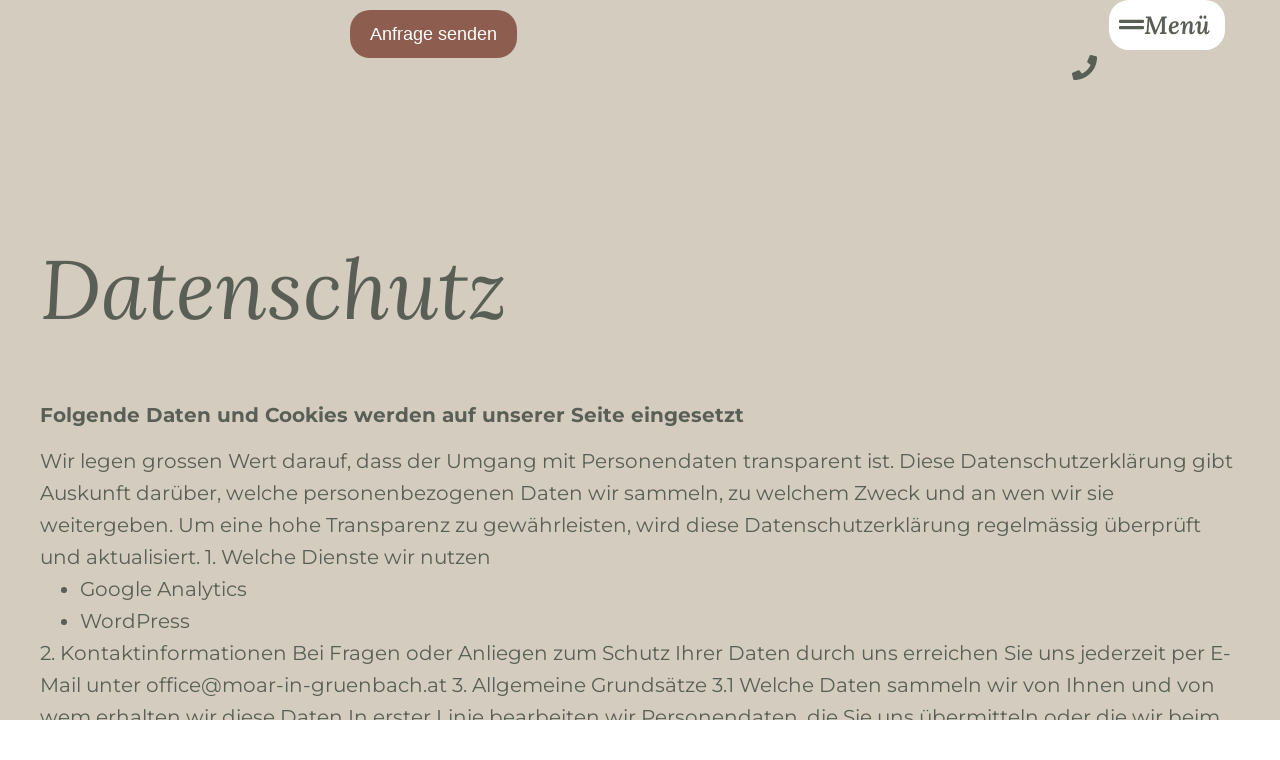

--- FILE ---
content_type: text/html; charset=UTF-8
request_url: https://www.moar-in-gruenbach.at/datenschutz
body_size: 42427
content:
<!doctype html>
<html lang="de-AT">
<head>
	<meta charset="UTF-8">
	<meta name="viewport" content="width=device-width, initial-scale=1">
	<link rel="profile" href="https://gmpg.org/xfn/11">
	<title>Datenschutz - Moarhof in Grünbach</title>
<meta name="dc.title" content="Datenschutz - Moarhof in Grünbach">
<meta name="dc.description" content="Datenschutz Folgende Daten und Cookies werden auf unserer Seite eingesetztWir legen grossen Wert darauf, dass der Umgang mit Personendaten transparent ist. Diese Datenschutzerklärung gibt Auskunft darüber, welche personenbezogenen Daten wir sammeln, zu welchem Zweck und an wen wir sie weitergeben. Um eine hohe Transparenz zu gewährleisten, wird diese Datenschutzerklärung regelmässig&hellip;">
<meta name="dc.relation" content="https://www.moar-in-gruenbach.at/datenschutz">
<meta name="dc.source" content="https://www.moar-in-gruenbach.at">
<meta name="dc.language" content="de_AT">
<meta name="description" content="Datenschutz Folgende Daten und Cookies werden auf unserer Seite eingesetztWir legen grossen Wert darauf, dass der Umgang mit Personendaten transparent ist. Diese Datenschutzerklärung gibt Auskunft darüber, welche personenbezogenen Daten wir sammeln, zu welchem Zweck und an wen wir sie weitergeben. Um eine hohe Transparenz zu gewährleisten, wird diese Datenschutzerklärung regelmässig&hellip;">
<meta name="robots" content="index, follow, max-snippet:-1, max-image-preview:large, max-video-preview:-1">
<link rel="canonical" href="https://www.moar-in-gruenbach.at/datenschutz">
<meta property="og:url" content="https://www.moar-in-gruenbach.at/datenschutz">
<meta property="og:site_name" content="Moarhof in Grünbach">
<meta property="og:locale" content="de_AT">
<meta property="og:type" content="article">
<meta property="article:author" content="https://de-de.facebook.com/moaringruenbach">
<meta property="article:publisher" content="https://de-de.facebook.com/moaringruenbach">
<meta property="og:title" content="Datenschutz - Moarhof in Grünbach">
<meta property="og:description" content="Datenschutz Folgende Daten und Cookies werden auf unserer Seite eingesetztWir legen grossen Wert darauf, dass der Umgang mit Personendaten transparent ist. Diese Datenschutzerklärung gibt Auskunft darüber, welche personenbezogenen Daten wir sammeln, zu welchem Zweck und an wen wir sie weitergeben. Um eine hohe Transparenz zu gewährleisten, wird diese Datenschutzerklärung regelmässig&hellip;">
<meta property="fb:pages" content="">
<meta property="fb:admins" content="">
<meta property="fb:app_id" content="">
<meta name="twitter:card" content="summary">
<meta name="twitter:title" content="Datenschutz - Moarhof in Grünbach">
<meta name="twitter:description" content="Datenschutz Folgende Daten und Cookies werden auf unserer Seite eingesetztWir legen grossen Wert darauf, dass der Umgang mit Personendaten transparent ist. Diese Datenschutzerklärung gibt Auskunft darüber, welche personenbezogenen Daten wir sammeln, zu welchem Zweck und an wen wir sie weitergeben. Um eine hohe Transparenz zu gewährleisten, wird diese Datenschutzerklärung regelmässig&hellip;">
<link rel="alternate" type="application/rss+xml" title="Moarhof in Grünbach &raquo; Feed" href="https://www.moar-in-gruenbach.at/feed" />
<link rel="alternate" type="application/rss+xml" title="Moarhof in Grünbach &raquo; Kommentar-Feed" href="https://www.moar-in-gruenbach.at/comments/feed" />
<script consent-skip-blocker="1" data-skip-lazy-load="js-extra" data-cfasync="false">
(function(w,d){w[d]=w[d]||[];w.gtag=function(){w[d].push(arguments)}})(window,"dataLayer");
</script><style>[consent-id]:not(.rcb-content-blocker):not([consent-transaction-complete]):not([consent-visual-use-parent^="children:"]):not([consent-confirm]){opacity:0!important;}
.rcb-content-blocker+.rcb-content-blocker-children-fallback~*{display:none!important;}</style><link rel="preload" href="https://www.moar-in-gruenbach.at/wp-content/bae1ec9afbbf00666b72514cea455888/dist/308188042.js?ver=4da9deaa8edb67e014c200f7fb07caf2" as="script" />
<link rel="preload" href="https://www.moar-in-gruenbach.at/wp-content/bae1ec9afbbf00666b72514cea455888/dist/1052592233.js?ver=fefcaa1c3eea3a500de03fb37bfd85c1" as="script" />
<link rel="preload" href="https://www.moar-in-gruenbach.at/wp-content/plugins/real-cookie-banner-pro/public/lib/animate.css/animate.min.css?ver=4.1.1" as="style" />
<script data-cfasync="false" defer src="https://www.moar-in-gruenbach.at/wp-content/bae1ec9afbbf00666b72514cea455888/dist/308188042.js?ver=4da9deaa8edb67e014c200f7fb07caf2" id="real-cookie-banner-pro-vendor-real-cookie-banner-pro-banner-js"></script>
<script type="application/json" data-skip-lazy-load="js-extra" data-skip-moving="true" data-no-defer nitro-exclude data-alt-type="application/ld+json" data-dont-merge data-wpmeteor-nooptimize="true" data-cfasync="false" id="ad3fb5909b9a3957537db5554f96068241-js-extra">{"slug":"real-cookie-banner-pro","textDomain":"real-cookie-banner","version":"5.2.12","restUrl":"https:\/\/www.moar-in-gruenbach.at\/wp-json\/real-cookie-banner\/v1\/","restNamespace":"real-cookie-banner\/v1","restPathObfuscateOffset":"e0ae304d9811dad0","restRoot":"https:\/\/www.moar-in-gruenbach.at\/wp-json\/","restQuery":{"_v":"5.2.12","_locale":"user"},"restNonce":"a0ac9fc50b","restRecreateNonceEndpoint":"https:\/\/www.moar-in-gruenbach.at\/wp-admin\/admin-ajax.php?action=rest-nonce","publicUrl":"https:\/\/www.moar-in-gruenbach.at\/wp-content\/plugins\/real-cookie-banner-pro\/public\/","chunkFolder":"dist","chunksLanguageFolder":"https:\/\/www.moar-in-gruenbach.at\/wp-content\/languages\/mo-cache\/real-cookie-banner-pro\/","chunks":{"chunk-config-tab-blocker.lite.js":["de_AT-83d48f038e1cf6148175589160cda67e","de_AT-e051c4c51a9ece7608a571f9dada4712","de_AT-24de88ac89ca0a1363889bd3fd6e1c50","de_AT-93ec68381a9f458fbce3acbccd434479"],"chunk-config-tab-blocker.pro.js":["de_AT-ddf5ae983675e7b6eec2afc2d53654a2","de_AT-ad0fc0f9f96d053303b1ede45a238984","de_AT-e516a6866b9a31db231ab92dedaa8b29","de_AT-1aac2e7f59d941d7ed1061d1018d2957"],"chunk-config-tab-consent.lite.js":["de_AT-3823d7521a3fc2857511061e0d660408"],"chunk-config-tab-consent.pro.js":["de_AT-9cb9ecf8c1e8ce14036b5f3a5e19f098"],"chunk-config-tab-cookies.lite.js":["de_AT-1a51b37d0ef409906245c7ed80d76040","de_AT-e051c4c51a9ece7608a571f9dada4712","de_AT-24de88ac89ca0a1363889bd3fd6e1c50"],"chunk-config-tab-cookies.pro.js":["de_AT-572ee75deed92e7a74abba4b86604687","de_AT-ad0fc0f9f96d053303b1ede45a238984","de_AT-e516a6866b9a31db231ab92dedaa8b29"],"chunk-config-tab-dashboard.lite.js":["de_AT-f843c51245ecd2b389746275b3da66b6"],"chunk-config-tab-dashboard.pro.js":["de_AT-ae5ae8f925f0409361cfe395645ac077"],"chunk-config-tab-import.lite.js":["de_AT-66df94240f04843e5a208823e466a850"],"chunk-config-tab-import.pro.js":["de_AT-e5fee6b51986d4ff7a051d6f6a7b076a"],"chunk-config-tab-licensing.lite.js":["de_AT-e01f803e4093b19d6787901b9591b5a6"],"chunk-config-tab-licensing.pro.js":["de_AT-4918ea9704f47c2055904e4104d4ffba"],"chunk-config-tab-scanner.lite.js":["de_AT-b10b39f1099ef599835c729334e38429"],"chunk-config-tab-scanner.pro.js":["de_AT-752a1502ab4f0bebfa2ad50c68ef571f"],"chunk-config-tab-settings.lite.js":["de_AT-37978e0b06b4eb18b16164a2d9c93a2c"],"chunk-config-tab-settings.pro.js":["de_AT-e59d3dcc762e276255c8989fbd1f80e3"],"chunk-config-tab-tcf.lite.js":["de_AT-4f658bdbf0aa370053460bc9e3cd1f69","de_AT-e051c4c51a9ece7608a571f9dada4712","de_AT-93ec68381a9f458fbce3acbccd434479"],"chunk-config-tab-tcf.pro.js":["de_AT-e1e83d5b8a28f1f91f63b9de2a8b181a","de_AT-ad0fc0f9f96d053303b1ede45a238984","de_AT-1aac2e7f59d941d7ed1061d1018d2957"]},"others":{"customizeValuesBanner":"{\"layout\":{\"type\":\"dialog\",\"maxHeightEnabled\":true,\"maxHeight\":685,\"dialogMaxWidth\":530,\"dialogPosition\":\"middleCenter\",\"dialogMargin\":[0,0,0,0],\"bannerPosition\":\"bottom\",\"bannerMaxWidth\":1024,\"dialogBorderRadius\":0,\"borderRadius\":0,\"animationIn\":\"slideInUp\",\"animationInDuration\":500,\"animationInOnlyMobile\":true,\"animationOut\":\"none\",\"animationOutDuration\":500,\"animationOutOnlyMobile\":true,\"overlay\":true,\"overlayBg\":\"#ffffff\",\"overlayBgAlpha\":50,\"overlayBlur\":0},\"decision\":{\"acceptAll\":\"button\",\"acceptEssentials\":\"button\",\"showCloseIcon\":false,\"acceptIndividual\":\"link\",\"buttonOrder\":\"all,essential,save,individual\",\"showGroups\":false,\"groupsFirstView\":false,\"saveButton\":\"afterChangeAll\"},\"design\":{\"bg\":\"#595f54\",\"textAlign\":\"center\",\"linkTextDecoration\":\"underline\",\"borderWidth\":0,\"borderColor\":\"#ffffff\",\"fontSize\":13,\"fontColor\":\"#f9f9fa\",\"fontInheritFamily\":true,\"fontFamily\":\"Arial, Helvetica, sans-serif\",\"fontWeight\":\"normal\",\"boxShadowEnabled\":false,\"boxShadowOffsetX\":0,\"boxShadowOffsetY\":-1,\"boxShadowBlurRadius\":9,\"boxShadowSpreadRadius\":0,\"boxShadowColor\":\"#2b2b2b\",\"boxShadowColorAlpha\":20},\"headerDesign\":{\"inheritBg\":true,\"bg\":\"#f4f4f4\",\"inheritTextAlign\":true,\"textAlign\":\"center\",\"padding\":[15,10,0,10],\"logo\":\"\",\"logoRetina\":\"\",\"logoMaxHeight\":40,\"logoPosition\":\"left\",\"logoMargin\":[5,15,5,15],\"fontSize\":16,\"fontColor\":\"#ffffff\",\"fontInheritFamily\":true,\"fontFamily\":\"Arial, Helvetica, sans-serif\",\"fontWeight\":\"bold\",\"borderWidth\":0,\"borderColor\":\"#000a1e\"},\"bodyDesign\":{\"padding\":[15,15,0,15],\"descriptionInheritFontSize\":true,\"descriptionFontSize\":13,\"dottedGroupsInheritFontSize\":true,\"dottedGroupsFontSize\":14,\"dottedGroupsBulletColor\":\"#f9f9fa\",\"teachingsInheritTextAlign\":true,\"teachingsTextAlign\":\"center\",\"teachingsSeparatorActive\":false,\"teachingsSeparatorWidth\":36,\"teachingsSeparatorHeight\":3,\"teachingsSeparatorColor\":\"#67bf3d\",\"teachingsInheritFontSize\":false,\"teachingsFontSize\":12,\"teachingsInheritFontColor\":true,\"teachingsFontColor\":\"#7c7c7c\",\"accordionMargin\":[10,0,5,0],\"accordionPadding\":[5,10,5,10],\"accordionArrowType\":\"outlined\",\"accordionArrowColor\":\"#ffffff\",\"accordionBg\":\"#000a1e\",\"accordionActiveBg\":\"#000a1e\",\"accordionHoverBg\":\"#000719\",\"accordionBorderWidth\":0,\"accordionBorderColor\":\"#efefef\",\"accordionTitleFontSize\":12,\"accordionTitleFontColor\":\"#ffffff\",\"accordionTitleFontWeight\":\"normal\",\"accordionDescriptionMargin\":[5,0,0,0],\"accordionDescriptionFontSize\":12,\"accordionDescriptionFontColor\":\"#828282\",\"accordionDescriptionFontWeight\":\"normal\",\"acceptAllOneRowLayout\":false,\"acceptAllPadding\":[10,10,10,10],\"acceptAllBg\":\"#f9f9fa\",\"acceptAllTextAlign\":\"center\",\"acceptAllFontSize\":18,\"acceptAllFontColor\":\"#000a1e\",\"acceptAllFontWeight\":\"bolder\",\"acceptAllBorderWidth\":0,\"acceptAllBorderColor\":\"#000a1e\",\"acceptAllHoverBg\":\"#d3ccbf\",\"acceptAllHoverFontColor\":\"#ffffff\",\"acceptAllHoverBorderColor\":\"#000a1e\",\"acceptEssentialsUseAcceptAll\":true,\"acceptEssentialsButtonType\":\"\",\"acceptEssentialsPadding\":[10,5,10,5],\"acceptEssentialsBg\":\"#020b1d\",\"acceptEssentialsTextAlign\":\"center\",\"acceptEssentialsFontSize\":14,\"acceptEssentialsFontColor\":\"#ffffff\",\"acceptEssentialsFontWeight\":\"normal\",\"acceptEssentialsBorderWidth\":1,\"acceptEssentialsBorderColor\":\"#ffffff\",\"acceptEssentialsHoverBg\":\"#ffffff\",\"acceptEssentialsHoverFontColor\":\"#020b1d\",\"acceptEssentialsHoverBorderColor\":\"#ffffff\",\"acceptIndividualPadding\":[5,5,5,5],\"acceptIndividualBg\":\"#ffffff\",\"acceptIndividualTextAlign\":\"center\",\"acceptIndividualFontSize\":16,\"acceptIndividualFontColor\":\"#f9f9fa\",\"acceptIndividualFontWeight\":\"bolder\",\"acceptIndividualBorderWidth\":0,\"acceptIndividualBorderColor\":\"#000000\",\"acceptIndividualHoverBg\":\"#ffffff\",\"acceptIndividualHoverFontColor\":\"#ffffff\",\"acceptIndividualHoverBorderColor\":\"#000000\"},\"footerDesign\":{\"poweredByLink\":false,\"inheritBg\":true,\"bg\":\"#f4f4f4\",\"inheritTextAlign\":true,\"textAlign\":\"center\",\"padding\":[0,20,15,20],\"fontSize\":14,\"fontColor\":\"#898989\",\"fontInheritFamily\":true,\"fontFamily\":\"Arial, Helvetica, sans-serif\",\"fontWeight\":\"normal\",\"hoverFontColor\":\"#7c7c7c\",\"borderWidth\":0,\"borderColor\":\"#efefef\",\"languageSwitcher\":\"flags\"},\"texts\":{\"headline\":\"Privatsph\\u00e4re-Einstellungen\",\"description\":\"Wir verwenden Cookies und \\u00e4hnliche Technologien auf unserer Website und verarbeiten personenbezogene Daten von dir (z.B. IP-Adresse), um z.B. Inhalte und Anzeigen zu personalisieren, Medien von Drittanbietern einzubinden oder Zugriffe auf unsere Website zu analysieren. Die Datenverarbeitung kann auch erst in Folge gesetzter Cookies stattfinden. Wir teilen diese Daten mit Dritten, die wir in den Privatsph\\u00e4re-Einstellungen benennen.<br \\\/><br \\\/>Die Datenverarbeitung kann mit deiner Einwilligung oder auf Basis eines berechtigten Interesses erfolgen, dem du in den Privatsph\\u00e4re-Einstellungen widersprechen kannst. Du hast das Recht, nicht einzuwilligen und deine Einwilligung zu einem sp\\u00e4teren Zeitpunkt zu \\u00e4ndern oder zu widerrufen. Weitere Informationen zur Verwendung deiner Daten findest du in unserer {{privacyPolicy}}Datenschutzerkl\\u00e4rung{{\\\/privacyPolicy}}.\",\"acceptAll\":\"Alle akzeptieren\",\"acceptEssentials\":\"Weiter ohne Einwilligung\",\"acceptIndividual\":\"Privatsph\\u00e4re-Einstellungen individuell festlegen\",\"poweredBy\":\"1\",\"dataProcessingInUnsafeCountries\":\"Einige Services verarbeiten personenbezogene Daten in unsicheren Drittl\\u00e4ndern. Mit deiner Einwilligung stimmst du auch der Datenverarbeitung gekennzeichneter Services gem\\u00e4\\u00df {{legalBasis}} zu, mit Risiken wie unzureichenden Rechtsmitteln, unbefugtem Zugriff durch Beh\\u00f6rden ohne Information oder Widerspruchsm\\u00f6glichkeit, unbefugter Weitergabe an Dritte und unzureichenden Datensicherheitsma\\u00dfnahmen.\",\"ageNoticeBanner\":\"Du bist unter {{minAge}} Jahre alt? Dann kannst du nicht in optionale Services einwilligen. Du kannst deine Eltern oder Erziehungsberechtigten bitten, mit dir in diese Services einzuwilligen.\",\"ageNoticeBlocker\":\"Du bist unter {{minAge}} Jahre alt? Leider darfst du in diesen Service nicht selbst einwilligen, um diese Inhalte zu sehen. Bitte deine Eltern oder Erziehungsberechtigten, in den Service mit dir einzuwilligen!\",\"listServicesNotice\":\"Wenn du alle Services akzeptierst, erlaubst du, dass {{services}} geladen werden. Diese sind nach ihrem Zweck in Gruppen {{serviceGroups}} unterteilt (Zugeh\\u00f6rigkeit durch hochgestellte Zahlen gekennzeichnet).\",\"listServicesLegitimateInterestNotice\":\"Au\\u00dferdem werden {{services}} auf der Grundlage eines berechtigten Interesses geladen.\",\"tcfStacksCustomName\":\"Services mit verschiedenen Zwecken au\\u00dferhalb des TCF-Standards\",\"tcfStacksCustomDescription\":\"Services, die Einwilligungen nicht \\u00fcber den TCF-Standard, sondern \\u00fcber andere Technologien teilen. Diese werden nach ihrem Zweck in mehrere Gruppen unterteilt. Einige davon werden aufgrund eines berechtigten Interesses genutzt (z.B. Gefahrenabwehr), andere werden nur mit deiner Einwilligung genutzt. Details zu den einzelnen Gruppen und Zwecken der Services findest du in den individuellen Privatsph\\u00e4re-Einstellungen.\",\"consentForwardingExternalHosts\":\"Deine Einwilligung gilt auch auf {{websites}}.\",\"blockerHeadline\":\"{{name}} aufgrund von Privatsph\\u00e4re-Einstellungen blockiert\",\"blockerLinkShowMissing\":\"Zeige alle Services, in die du noch einwilligen musst\",\"blockerLoadButton\":\"Services akzeptieren und Inhalte laden\",\"blockerAcceptInfo\":\"Wenn du die blockierten Inhalte l\\u00e4dst, werden deine Datenschutzeinstellungen angepasst. Inhalte aus diesem Service werden in Zukunft nicht mehr blockiert.\",\"stickyHistory\":\"Historie der Privatsph\\u00e4re-Einstellungen\",\"stickyRevoke\":\"Einwilligungen widerrufen\",\"stickyRevokeSuccessMessage\":\"Du hast die Einwilligung f\\u00fcr Services mit dessen Cookies und Verarbeitung personenbezogener Daten erfolgreich widerrufen. Die Seite wird jetzt neu geladen!\",\"stickyChange\":\"Privatsph\\u00e4re-Einstellungen \\u00e4ndern\"},\"individualLayout\":{\"inheritDialogMaxWidth\":false,\"dialogMaxWidth\":970,\"inheritBannerMaxWidth\":true,\"bannerMaxWidth\":1980,\"descriptionTextAlign\":\"left\"},\"group\":{\"checkboxBg\":\"#f0f0f0\",\"checkboxBorderWidth\":0,\"checkboxBorderColor\":\"#d2d2d2\",\"checkboxActiveColor\":\"#000000\",\"checkboxActiveBg\":\"#ffffff\",\"checkboxActiveBorderColor\":\"#000a1e\",\"groupInheritBg\":true,\"groupBg\":\"#f4f4f4\",\"groupPadding\":[20,15,20,15],\"groupSpacing\":10,\"groupBorderRadius\":0,\"groupBorderWidth\":0,\"groupBorderColor\":\"#f4f4f4\",\"headlineFontSize\":16,\"headlineFontWeight\":\"bolder\",\"headlineFontColor\":\"#f9f9fa\",\"descriptionFontSize\":14,\"descriptionFontColor\":\"#f9f9fa\",\"linkColor\":\"#f9f9fa\",\"linkHoverColor\":\"#7c7c7c\",\"detailsHideLessRelevant\":true},\"saveButton\":{\"useAcceptAll\":false,\"type\":\"link\",\"padding\":[5,5,5,5],\"bg\":\"#ffffff\",\"textAlign\":\"center\",\"fontSize\":16,\"fontColor\":\"#ffffff\",\"fontWeight\":\"normal\",\"borderWidth\":3,\"borderColor\":\"#60b239\",\"hoverBg\":\"#ffffff\",\"hoverFontColor\":\"#ffffff\",\"hoverBorderColor\":\"#59a535\"},\"individualTexts\":{\"headline\":\"Individuelle Privatsph\\u00e4re-Einstellungen\",\"description\":\"Wir verwenden Cookies und \\u00e4hnliche Technologien auf unserer Website und verarbeiten personenbezogene Daten von dir (z.B. IP-Adresse), um z.B. Inhalte und Anzeigen zu personalisieren, Medien von Drittanbietern einzubinden oder Zugriffe auf unsere Website zu analysieren. Die Datenverarbeitung kann auch erst in Folge gesetzter Cookies stattfinden. Wir teilen diese Daten mit Dritten, die wir in den Privatsph\\u00e4re-Einstellungen benennen.<br \\\/><br \\\/>Die Datenverarbeitung kann mit deiner Einwilligung oder auf Basis eines berechtigten Interesses erfolgen, dem du in den Privatsph\\u00e4re-Einstellungen widersprechen kannst. Du hast das Recht, nicht einzuwilligen und deine Einwilligung zu einem sp\\u00e4teren Zeitpunkt zu \\u00e4ndern oder zu widerrufen. Weitere Informationen zur Verwendung deiner Daten findest du in unserer {{privacyPolicy}}Datenschutzerkl\\u00e4rung{{\\\/privacyPolicy}}.<br \\\/><br \\\/>Im Folgenden findest du eine \\u00dcbersicht \\u00fcber alle Services, die von dieser Website genutzt werden. Du kannst dir detaillierte Informationen zu jedem Service ansehen und ihm einzeln zustimmen oder von deinem Widerspruchsrecht Gebrauch machen.\",\"save\":\"Individuelle Auswahlen speichern\",\"showMore\":\"Service-Informationen anzeigen\",\"hideMore\":\"Service-Informationen ausblenden\",\"postamble\":\"\"},\"mobile\":{\"enabled\":true,\"maxHeight\":400,\"hideHeader\":false,\"alignment\":\"bottom\",\"scalePercent\":90,\"scalePercentVertical\":-50},\"sticky\":{\"enabled\":false,\"animationsEnabled\":true,\"alignment\":\"left\",\"bubbleBorderRadius\":50,\"icon\":\"fingerprint\",\"iconCustom\":\"\",\"iconCustomRetina\":\"\",\"iconSize\":30,\"iconColor\":\"#ffffff\",\"bubbleMargin\":[10,20,20,20],\"bubblePadding\":15,\"bubbleBg\":\"#15779b\",\"bubbleBorderWidth\":0,\"bubbleBorderColor\":\"#10556f\",\"boxShadowEnabled\":true,\"boxShadowOffsetX\":0,\"boxShadowOffsetY\":2,\"boxShadowBlurRadius\":5,\"boxShadowSpreadRadius\":1,\"boxShadowColor\":\"#105b77\",\"boxShadowColorAlpha\":40,\"bubbleHoverBg\":\"#ffffff\",\"bubbleHoverBorderColor\":\"#000000\",\"hoverIconColor\":\"#000000\",\"hoverIconCustom\":\"\",\"hoverIconCustomRetina\":\"\",\"menuFontSize\":16,\"menuBorderRadius\":5,\"menuItemSpacing\":10,\"menuItemPadding\":[5,10,5,10]},\"customCss\":{\"css\":\"\",\"antiAdBlocker\":\"y\"}}","isPro":true,"showProHints":false,"proUrl":"https:\/\/devowl.io\/de\/go\/real-cookie-banner?source=rcb-lite","showLiteNotice":false,"frontend":{"groups":"[{\"id\":24,\"name\":\"Essenziell\",\"slug\":\"essenziell\",\"description\":\"Essenzielle Services sind f\\u00fcr die grundlegende Funktionalit\\u00e4t der Website erforderlich. Sie enthalten nur technisch notwendige Services. Diesen Services kann nicht widersprochen werden.\",\"isEssential\":true,\"isDefault\":true,\"items\":[{\"id\":5670,\"name\":\"Wordfence\",\"purpose\":\"Wordfence sichert diese Website vor Angriffen verschiedener Art. Dies erfordert die Verarbeitung der IP-Adresse und der Metadaten des Nutzers. Cookies oder Cookie-\\u00e4hnliche Technologien k\\u00f6nnen gespeichert und gelesen werden. Cookies werden verwendet, um die Berechtigungen des Benutzers vor dem Zugriff auf WordPress zu pr\\u00fcfen, um Administratoren zu benachrichtigen, wenn sich ein Benutzer mit einem neuen Ger\\u00e4t oder Standort anmeldet, und um definierte L\\u00e4nderbeschr\\u00e4nkungen durch speziell pr\\u00e4parierte Links zu umgehen. Diese Daten k\\u00f6nnen zum Schutz vor Brute-Force-Angriffen und zur Verbesserung der Services von Defiant, Inc. verwendet werden. Das berechtigte Interesse an der Nutzung dieses Dienstes besteht darin, die notwendige Sicherheit der Website zu gew\\u00e4hrleisten.\",\"providerContact\":{\"phone\":\"\",\"email\":\"privacy@defiant.com\",\"link\":\"\"},\"isProviderCurrentWebsite\":false,\"provider\":\"Defiant, Inc., 1700 Westlake Ave N Ste 200, Seattle, WA 98109, USA\",\"uniqueName\":\"wordfence\",\"isEmbeddingOnlyExternalResources\":false,\"legalBasis\":\"legitimate-interest\",\"dataProcessingInCountries\":[\"US\"],\"dataProcessingInCountriesSpecialTreatments\":[\"standard-contractual-clauses\"],\"technicalDefinitions\":[{\"type\":\"http\",\"name\":\"wfwaf-authcookie-*\",\"host\":\"www.moar-in-gruenbach.at\",\"duration\":12,\"durationUnit\":\"mo\",\"isSessionDuration\":false,\"purpose\":\"Authentifizierungs-Token, um eingeloggte Benutzer zu erkennen und damit die Firewall zu entlasten\"},{\"type\":\"http\",\"name\":\"wf_loginalerted_*\",\"host\":\"www.moar-in-gruenbach.at\",\"duration\":12,\"durationUnit\":\"mo\",\"isSessionDuration\":false,\"purpose\":\"Eindeutiger Wert, um Anmeldungen und verd\\u00e4chtige Anmeldeaktivit\\u00e4ten von neuen Ger\\u00e4ten oder unbekannten Standorten zu erkennen\"},{\"type\":\"http\",\"name\":\"wfCBLBypass\",\"host\":\"www.moar-in-gruenbach.at\",\"duration\":12,\"durationUnit\":\"mo\",\"isSessionDuration\":false,\"purpose\":\"Eindeutiger Wert, der es Nutzern erm\\u00f6glicht, die Website trotz einer regionalen Beschr\\u00e4nkung zu besuchen\"},{\"type\":\"http\",\"name\":\"wfls-remembered-*\",\"host\":\"www.moar-in-gruenbach.at\",\"duration\":30,\"durationUnit\":\"d\",\"isSessionDuration\":false,\"purpose\":\"Token, um Nutzer nach einer Zwei-Faktor-Authentifizierung (2FA) f\\u00fcr eine bestimmte Zeit zu erkennen\"}],\"codeDynamics\":[],\"providerPrivacyPolicyUrl\":\"https:\\\/\\\/www.wordfence.com\\\/privacy-policy\\\/\",\"providerLegalNoticeUrl\":\"\",\"tagManagerOptInEventName\":\"\",\"tagManagerOptOutEventName\":\"\",\"googleConsentModeConsentTypes\":[],\"executePriority\":10,\"codeOptIn\":\"\",\"executeCodeOptInWhenNoTagManagerConsentIsGiven\":false,\"codeOptOut\":\"\",\"executeCodeOptOutWhenNoTagManagerConsentIsGiven\":false,\"deleteTechnicalDefinitionsAfterOptOut\":false,\"codeOnPageLoad\":\"\",\"presetId\":\"wordfence\"},{\"id\":5663,\"name\":\"Elementor\",\"purpose\":\"Elementor erm\\u00f6glicht die Gestaltung des Layouts dieser Website, um diese ansprechender und benutzerfreundlicher zu gestalten. Die gesammelten Daten werden nicht zu Analysezwecken verwendet, sondern nur, um sicherzustellen, dass z. B. ausgeblendete Elemente bei mehreren aktiven Sitzungen nicht erneut angezeigt werden. Cookies oder Cookie-\\u00e4hnliche Technologien k\\u00f6nnen gespeichert und gelesen werden. Diese werden verwendet, um die Anzahl der Seitenaufrufe und aktiven Sitzungen des Nutzers zu speichern. Das berechtigte Interesse an der Nutzung dieses Services liegt in der einfachen und benutzerfreundlichen Umsetzung der verwendeten Layouts.\",\"providerContact\":{\"phone\":\"\",\"email\":\"\",\"link\":\"\"},\"isProviderCurrentWebsite\":true,\"provider\":\"\",\"uniqueName\":\"elementor\",\"isEmbeddingOnlyExternalResources\":false,\"legalBasis\":\"legitimate-interest\",\"dataProcessingInCountries\":[],\"dataProcessingInCountriesSpecialTreatments\":[],\"technicalDefinitions\":[{\"type\":\"local\",\"name\":\"elementor\",\"host\":\"https:\\\/\\\/www.moar-in-gruenbach.at\",\"duration\":0,\"durationUnit\":\"y\",\"isSessionDuration\":false,\"purpose\":\"\"},{\"type\":\"session\",\"name\":\"elementor\",\"host\":\"https:\\\/\\\/www.moar-in-gruenbach.at\",\"duration\":0,\"durationUnit\":\"y\",\"isSessionDuration\":false,\"purpose\":\"\"}],\"codeDynamics\":[],\"providerPrivacyPolicyUrl\":\"\",\"providerLegalNoticeUrl\":\"\",\"tagManagerOptInEventName\":\"\",\"tagManagerOptOutEventName\":\"\",\"googleConsentModeConsentTypes\":[],\"executePriority\":10,\"codeOptIn\":\"\",\"executeCodeOptInWhenNoTagManagerConsentIsGiven\":false,\"codeOptOut\":\"\",\"executeCodeOptOutWhenNoTagManagerConsentIsGiven\":false,\"deleteTechnicalDefinitionsAfterOptOut\":false,\"codeOnPageLoad\":\"\",\"presetId\":\"elementor\"},{\"id\":5652,\"name\":\"Real Cookie Banner\",\"purpose\":\"Real Cookie Banner bittet Website-Besucher um die Einwilligung zum Setzen von Cookies und zur Verarbeitung personenbezogener Daten. Dazu wird jedem Website-Besucher eine UUID (pseudonyme Identifikation des Nutzers) zugewiesen, die bis zum Ablauf des Cookies zur Speicherung der Einwilligung g\\u00fcltig ist. Cookies werden dazu verwendet, um zu testen, ob Cookies gesetzt werden k\\u00f6nnen, um Referenz auf die dokumentierte Einwilligung zu speichern, um zu speichern, in welche Services aus welchen Service-Gruppen der Besucher eingewilligt hat, und, falls Einwilligung nach dem Transparency & Consent Framework (TCF) eingeholt werden, um die Einwilligungen in TCF Partner, Zwecke, besondere Zwecke, Funktionen und besondere Funktionen zu speichern. Im Rahmen der Darlegungspflicht nach DSGVO wird die erhobene Einwilligung vollumf\\u00e4nglich dokumentiert. Dazu z\\u00e4hlt neben den Services und Service-Gruppen, in welche der Besucher eingewilligt hat, und falls Einwilligung nach dem TCF Standard eingeholt werden, in welche TCF Partner, Zwecke und Funktionen der Besucher eingewilligt hat, alle Einstellungen des Cookie Banners zum Zeitpunkt der Einwilligung als auch die technischen Umst\\u00e4nde (z.B. Gr\\u00f6\\u00dfe des Sichtbereichs bei der Einwilligung) und die Nutzerinteraktionen (z.B. Klick auf Buttons), die zur Einwilligung gef\\u00fchrt haben. Die Einwilligung wird pro Sprache einmal erhoben.\",\"providerContact\":{\"phone\":\"\",\"email\":\"\",\"link\":\"\"},\"isProviderCurrentWebsite\":true,\"provider\":\"\",\"uniqueName\":\"\",\"isEmbeddingOnlyExternalResources\":false,\"legalBasis\":\"legal-requirement\",\"dataProcessingInCountries\":[],\"dataProcessingInCountriesSpecialTreatments\":[],\"technicalDefinitions\":[{\"type\":\"http\",\"name\":\"real_cookie_banner*\",\"host\":\".plesk.page\",\"duration\":365,\"durationUnit\":\"d\",\"isSessionDuration\":false,\"purpose\":\"Eindeutiger Identifikator f\\u00fcr die Einwilligung, aber nicht f\\u00fcr den Website-Besucher. Revisionshash f\\u00fcr die Einstellungen des Cookie-Banners (Texte, Farben, Funktionen, Servicegruppen, Dienste, Content Blocker usw.). IDs f\\u00fcr eingewilligte Services und Service-Gruppen.\"},{\"type\":\"http\",\"name\":\"real_cookie_banner*-tcf\",\"host\":\".plesk.page\",\"duration\":365,\"durationUnit\":\"d\",\"isSessionDuration\":false,\"purpose\":\"Im Rahmen von TCF gesammelte Einwilligungen, die im TC-String-Format gespeichert werden, einschlie\\u00dflich TCF-Vendoren, -Zwecke, -Sonderzwecke, -Funktionen und -Sonderfunktionen.\"},{\"type\":\"http\",\"name\":\"real_cookie_banner*-gcm\",\"host\":\".plesk.page\",\"duration\":365,\"durationUnit\":\"d\",\"isSessionDuration\":false,\"purpose\":\"Die im Google Consent Mode gesammelten Einwilligungen in die verschiedenen Einwilligungstypen (Zwecke) werden f\\u00fcr alle mit dem Google Consent Mode kompatiblen Services gespeichert.\"},{\"type\":\"http\",\"name\":\"real_cookie_banner-test\",\"host\":\".plesk.page\",\"duration\":365,\"durationUnit\":\"d\",\"isSessionDuration\":false,\"purpose\":\"Cookie, der gesetzt wurde, um die Funktionalit\\u00e4t von HTTP-Cookies zu testen. Wird sofort nach dem Test gel\\u00f6scht.\"},{\"type\":\"local\",\"name\":\"real_cookie_banner*\",\"host\":\"http:\\\/\\\/www.moar-in-gruenbach.at\",\"duration\":1,\"durationUnit\":\"d\",\"isSessionDuration\":false,\"purpose\":\"Eindeutiger Identifikator f\\u00fcr die Einwilligung, aber nicht f\\u00fcr den Website-Besucher. Revisionshash f\\u00fcr die Einstellungen des Cookie-Banners (Texte, Farben, Funktionen, Service-Gruppen, Services, Content Blocker usw.). IDs f\\u00fcr eingewilligte Services und Service-Gruppen. Wird nur solange gespeichert, bis die Einwilligung auf dem Website-Server dokumentiert ist.\"},{\"type\":\"local\",\"name\":\"real_cookie_banner*-tcf\",\"host\":\"http:\\\/\\\/www.moar-in-gruenbach.at\",\"duration\":1,\"durationUnit\":\"d\",\"isSessionDuration\":false,\"purpose\":\"Im Rahmen von TCF gesammelte Einwilligungen werden im TC-String-Format gespeichert, einschlie\\u00dflich TCF Vendoren, Zwecke, besondere Zwecke, Funktionen und besondere Funktionen. Wird nur solange gespeichert, bis die Einwilligung auf dem Website-Server dokumentiert ist.\"},{\"type\":\"local\",\"name\":\"real_cookie_banner*-gcm\",\"host\":\"http:\\\/\\\/www.moar-in-gruenbach.at\",\"duration\":1,\"durationUnit\":\"d\",\"isSessionDuration\":false,\"purpose\":\"Im Rahmen des Google Consent Mode erfasste Einwilligungen werden f\\u00fcr alle mit dem Google Consent Mode kompatiblen Services in Einwilligungstypen (Zwecke) gespeichert. Wird nur solange gespeichert, bis die Einwilligung auf dem Website-Server dokumentiert ist.\"},{\"type\":\"local\",\"name\":\"real_cookie_banner-consent-queue*\",\"host\":\"http:\\\/\\\/www.moar-in-gruenbach.at\",\"duration\":1,\"durationUnit\":\"d\",\"isSessionDuration\":false,\"purpose\":\"Lokale Zwischenspeicherung (Caching) der Auswahl im Cookie-Banner, bis der Server die Einwilligung dokumentiert; Dokumentation periodisch oder bei Seitenwechseln versucht, wenn der Server nicht verf\\u00fcgbar oder \\u00fcberlastet ist.\"}],\"codeDynamics\":[],\"providerPrivacyPolicyUrl\":\"\",\"providerLegalNoticeUrl\":\"\",\"tagManagerOptInEventName\":\"\",\"tagManagerOptOutEventName\":\"\",\"googleConsentModeConsentTypes\":[],\"executePriority\":10,\"codeOptIn\":\"\",\"executeCodeOptInWhenNoTagManagerConsentIsGiven\":false,\"codeOptOut\":\"\",\"executeCodeOptOutWhenNoTagManagerConsentIsGiven\":false,\"deleteTechnicalDefinitionsAfterOptOut\":false,\"codeOnPageLoad\":\"\",\"presetId\":\"real-cookie-banner\"}]},{\"id\":25,\"name\":\"Funktional\",\"slug\":\"funktional\",\"description\":\"Funktionale Services sind notwendig, um \\u00fcber die wesentliche Funktionalit\\u00e4t der Website hinausgehende Features wie h\\u00fcbschere Schriftarten, Videowiedergabe oder interaktive Web 2.0-Features bereitzustellen. Inhalte von z.B. Video- und Social Media-Plattformen sind standardm\\u00e4\\u00dfig gesperrt und k\\u00f6nnen zugestimmt werden. Wenn dem Service zugestimmt wird, werden diese Inhalte automatisch ohne weitere manuelle Einwilligung geladen.\",\"isEssential\":false,\"isDefault\":true,\"items\":[{\"id\":5673,\"name\":\"WordPress Kommentare\",\"purpose\":\"WordPress ist das Content-Management-System f\\u00fcr diese Website und bietet die M\\u00f6glichkeit, Kommentare unter Blog-Beitr\\u00e4gen und \\u00e4hnlichen Inhalten zu schreiben. Cookies oder Cookie-\\u00e4hnliche Technologien k\\u00f6nnen gespeichert und ausgelesen werden. Diese k\\u00f6nnen personenbezogene Daten wie den Namen, die E-Mail-Adresse und die Website eines Kommentators enthalten. Deine personenbezogenen Daten k\\u00f6nnen genutzt werden, um sie wieder anzuzeigen, wenn du einen weiteren Kommentar auf dieser Website schreiben m\\u00f6chtest.\",\"providerContact\":{\"phone\":\"\",\"email\":\"\",\"link\":\"\"},\"isProviderCurrentWebsite\":true,\"provider\":\"\",\"uniqueName\":\"wordpress-comments\",\"isEmbeddingOnlyExternalResources\":false,\"legalBasis\":\"consent\",\"dataProcessingInCountries\":[],\"dataProcessingInCountriesSpecialTreatments\":[],\"technicalDefinitions\":[{\"type\":\"http\",\"name\":\"comment_author_*\",\"host\":\"moar-in-gruenbach.at\",\"duration\":1,\"durationUnit\":\"y\",\"isSessionDuration\":false,\"purpose\":\"\"},{\"type\":\"http\",\"name\":\"comment_author_email_*\",\"host\":\"moar-in-gruenbach.at\",\"duration\":1,\"durationUnit\":\"y\",\"isSessionDuration\":false,\"purpose\":\"\"},{\"type\":\"http\",\"name\":\"comment_author_url_*\",\"host\":\"moar-in-gruenbach.at\",\"duration\":1,\"durationUnit\":\"y\",\"isSessionDuration\":false,\"purpose\":\"\"}],\"codeDynamics\":[],\"providerPrivacyPolicyUrl\":\"\",\"providerLegalNoticeUrl\":\"\",\"tagManagerOptInEventName\":\"\",\"tagManagerOptOutEventName\":\"\",\"googleConsentModeConsentTypes\":[],\"executePriority\":10,\"codeOptIn\":\"base64-encoded:[base64]\",\"executeCodeOptInWhenNoTagManagerConsentIsGiven\":false,\"codeOptOut\":\"\",\"executeCodeOptOutWhenNoTagManagerConsentIsGiven\":false,\"deleteTechnicalDefinitionsAfterOptOut\":true,\"codeOnPageLoad\":\"\",\"presetId\":\"wordpress-comments\"},{\"id\":5671,\"name\":\"WordPress Emojis\",\"purpose\":\"WordPress Emojis ist ein Emoji-Set, das von wordpress.org geladen wird, wenn ein alter Browser verwendet wird, welcher ohne die Einbindung des Services keine Emojis anzeigen k\\u00f6nnte. Dies erfordert die Verarbeitung der IP-Adresse und der Metadaten des Nutzers. Auf dem Client des Nutzers werden keine Cookies oder Cookie-\\u00e4hnliche Technologien gesetzt. Cookies oder Cookie-\\u00e4hnliche Technologien k\\u00f6nnen gespeichert und ausgelesen werden. Diese enthalten das Testergebnis und das Datum des letzten Tests, ob der Browser Emojis anzeigen kann.\",\"providerContact\":{\"phone\":\"\",\"email\":\"dpo@wordpress.org\",\"link\":\"\"},\"isProviderCurrentWebsite\":false,\"provider\":\"WordPress.org, 660 4TH St, San Francisco, CA, 94107, USA\",\"uniqueName\":\"wordpress-emojis\",\"isEmbeddingOnlyExternalResources\":false,\"legalBasis\":\"consent\",\"dataProcessingInCountries\":[\"US\",\"AF\",\"AL\",\"DZ\",\"AD\",\"AO\",\"AR\",\"AM\",\"AU\",\"AT\",\"AZ\",\"BH\",\"BD\",\"BB\",\"BY\",\"BE\",\"BJ\",\"BM\",\"BT\",\"BO\",\"BA\",\"BR\",\"VG\",\"BN\",\"BG\",\"BF\",\"KH\",\"CM\",\"CA\",\"KY\",\"CL\",\"CN\",\"CO\",\"CR\",\"HR\",\"CU\",\"CY\",\"CZ\",\"CI\",\"CD\",\"DK\",\"DO\",\"EC\",\"EG\",\"EE\",\"ET\",\"FJ\",\"FI\",\"FR\",\"GA\",\"GE\",\"DE\",\"GH\",\"GR\",\"GT\",\"HN\",\"HU\",\"IS\",\"IN\",\"ID\",\"IQ\",\"IE\",\"IL\",\"IT\",\"JM\",\"JP\",\"JO\",\"KZ\",\"KE\",\"KW\",\"KG\",\"LV\",\"LB\",\"LI\",\"LT\",\"LU\",\"MG\",\"MY\",\"MV\",\"ML\",\"MT\",\"MU\",\"MX\",\"MD\",\"MN\",\"ME\",\"MA\",\"MZ\",\"MM\",\"NA\",\"NP\",\"NL\",\"NZ\",\"NI\",\"NE\",\"NG\",\"MK\",\"NO\",\"OM\",\"PK\",\"PS\",\"PA\",\"PE\",\"PH\",\"PL\",\"PT\",\"QA\",\"RO\",\"RU\",\"RW\",\"KN\",\"VC\",\"WS\",\"SA\",\"SN\",\"RS\",\"SG\",\"SK\",\"SI\",\"SB\",\"SO\",\"ZA\",\"KR\",\"ES\",\"LK\",\"SD\",\"SE\",\"CH\",\"SY\",\"ST\",\"TW\",\"TZ\",\"TH\",\"GM\",\"TG\",\"TN\",\"TR\",\"TC\",\"UG\",\"UA\",\"AE\",\"GB\",\"UY\",\"UZ\",\"VU\",\"VE\",\"VN\",\"ZM\",\"ZW\"],\"dataProcessingInCountriesSpecialTreatments\":[],\"technicalDefinitions\":[{\"type\":\"session\",\"name\":\"wpEmojiSettingsSupports\",\"host\":\"https:\\\/\\\/www.moar-in-gruenbach.at\",\"duration\":1,\"durationUnit\":\"y\",\"isSessionDuration\":false,\"purpose\":\"Zeitstempel und ob die M\\u00f6glichkeit besteht, Emojis zu setzen\"}],\"codeDynamics\":[],\"providerPrivacyPolicyUrl\":\"https:\\\/\\\/de.wordpress.org\\\/about\\\/privacy\\\/\",\"providerLegalNoticeUrl\":\"\",\"tagManagerOptInEventName\":\"\",\"tagManagerOptOutEventName\":\"\",\"googleConsentModeConsentTypes\":[],\"executePriority\":10,\"codeOptIn\":\"\",\"executeCodeOptInWhenNoTagManagerConsentIsGiven\":false,\"codeOptOut\":\"\",\"executeCodeOptOutWhenNoTagManagerConsentIsGiven\":false,\"deleteTechnicalDefinitionsAfterOptOut\":true,\"codeOnPageLoad\":\"\",\"presetId\":\"wordpress-emojis\"}]},{\"id\":26,\"name\":\"Statistik\",\"slug\":\"statistik\",\"description\":\"Statistik-Services werden ben\\u00f6tigt, um pseudonymisierte Daten \\u00fcber die Besucher der Website zu sammeln. Die Daten erm\\u00f6glichen es uns, die Besucher besser zu verstehen und die Website zu optimieren.\",\"isEssential\":false,\"isDefault\":true,\"items\":[{\"id\":5674,\"name\":\"Google Analytics\",\"purpose\":\"Google Analytics erstellt detaillierte Statistiken \\u00fcber das Nutzerverhalten auf der Website, um Analyseinformationen zu erhalten. Dazu m\\u00fcssen die IP-Adresse eines Nutzers und Metadaten verarbeitet werden, mit denen das Land, die Stadt und die Sprache eines Nutzers bestimmt werden k\\u00f6nnen. Cookies oder Cookie-\\u00e4hnliche Technologien k\\u00f6nnen gespeichert und gelesen werden. Diese k\\u00f6nnen pers\\u00f6nliche Daten und technische Daten wie die Nutzer-ID enthalten, die folgende zus\\u00e4tzliche Informationen liefern k\\u00f6nnen:\\n- Zeitinformationen dar\\u00fcber, wann und wie lange ein Nutzer auf den verschiedenen Seiten der Website war oder ist\\n- Ger\\u00e4tekategorie (Desktop, Handy und Tablet), Plattform (Web, iOS-App oder Android-App), Browser und Bildschirmaufl\\u00f6sung, die ein Nutzer verwendet hat\\n- woher ein Nutzer kam (z. B. Herkunftswebsite, Suchmaschine einschlie\\u00dflich des gesuchten Begriffs, Social Media-Plattform, Newsletter, organisches Video, bezahlte Suche oder Kampagne)\\n- ob ein Nutzer zu einer Zielgruppe geh\\u00f6rt oder nicht\\n- was ein Nutzer auf der Website getan hat und welche Ereignisse durch die Aktionen des Nutzers ausgel\\u00f6st wurden (z. B. Seitenaufrufe, Nutzerengagement, Scrollverhalten, Klicks, hinzugef\\u00fcgte Zahlungsinformationen und benutzerdefinierte Ereignisse wie E-Commerce-Tracking)\\n- Konversionen (z. B. ob ein Nutzer etwas gekauft hat und was gekauft wurde)\\n- Geschlecht, Alter und Interessen, wenn eine Zuordnung m\\u00f6glich ist \\n\\nDiese Daten k\\u00f6nnten von Google auch verwendet werden, um die besuchten Websites zu erfassen und um die Dienste von Google zu verbessern. Sie k\\u00f6nnen \\u00fcber mehrere Domains, die von diesem Websitebetreiber betrieben werden, mit anderen Google-Produkten (z. B. Google AdSense, Google Ads, BigQuery, Google Play), die der Websitebetreiber nutzt, verkn\\u00fcpft werden. Sie k\\u00f6nnen von Google auch mit den Daten von Nutzern verkn\\u00fcpft werden, die auf den Websites von Google (z. B. google.com) eingeloggt sind. Google gibt personenbezogene Daten an seine verbundenen Unternehmen und andere vertrauensw\\u00fcrdige Unternehmen oder Personen weiter, die diese Daten auf der Grundlage der Anweisungen von Google und in \\u00dcbereinstimmung mit den Datenschutzbestimmungen von Google f\\u00fcr sie verarbeiten. Sie k\\u00f6nnen auch zur Profilerstellung durch den Website-Betreiber und Google verwendet werden, z. B. um einem Nutzer personalisierte Dienste anzubieten, wie z. B. Anzeigen, die auf den Interessen oder Empfehlungen eines Nutzers basieren.\",\"providerContact\":{\"phone\":\"+353 1 543 1000\",\"email\":\"dpo-google@google.com\",\"link\":\"https:\\\/\\\/support.google.com\\\/\"},\"isProviderCurrentWebsite\":false,\"provider\":\"Google Ireland Limited, Gordon House, Barrow Street, Dublin 4, Irland\",\"uniqueName\":\"google-analytics-analytics-4\",\"isEmbeddingOnlyExternalResources\":false,\"legalBasis\":\"consent\",\"dataProcessingInCountries\":[\"US\",\"IE\",\"AU\",\"BE\",\"BR\",\"CA\",\"CL\",\"FI\",\"FR\",\"DE\",\"HK\",\"IN\",\"ID\",\"IL\",\"IT\",\"JP\",\"KR\",\"NL\",\"PL\",\"QA\",\"SG\",\"ES\",\"CH\",\"TW\",\"GB\"],\"dataProcessingInCountriesSpecialTreatments\":[\"standard-contractual-clauses\",\"provider-is-self-certified-trans-atlantic-data-privacy-framework\"],\"technicalDefinitions\":[{\"type\":\"http\",\"name\":\"_ga\",\"host\":\".moar-in-gruenbach.at\",\"duration\":24,\"durationUnit\":\"mo\",\"isSessionDuration\":false,\"purpose\":\"Benutzer-ID zur Analyse des allgemeinen Benutzerverhaltens auf verschiedenen Websites\"},{\"type\":\"http\",\"name\":\"_ga_*\",\"host\":\".moar-in-gruenbach.at\",\"duration\":24,\"durationUnit\":\"mo\",\"isSessionDuration\":false,\"purpose\":\"Benutzer-ID zur Analyse des Benutzerverhaltens auf dieser Website f\\u00fcr Berichte \\u00fcber die Nutzung der Website\"}],\"codeDynamics\":{\"gaMeasurementId\":\"G-L1FBED3P6P\"},\"providerPrivacyPolicyUrl\":\"https:\\\/\\\/business.safety.google\\\/intl\\\/de\\\/privacy\\\/\",\"providerLegalNoticeUrl\":\"https:\\\/\\\/www.google.de\\\/contact\\\/impressum.html\",\"tagManagerOptInEventName\":\"\",\"tagManagerOptOutEventName\":\"\",\"googleConsentModeConsentTypes\":[],\"executePriority\":10,\"codeOptIn\":\"base64-encoded:[base64]\",\"executeCodeOptInWhenNoTagManagerConsentIsGiven\":false,\"codeOptOut\":\"\",\"executeCodeOptOutWhenNoTagManagerConsentIsGiven\":false,\"deleteTechnicalDefinitionsAfterOptOut\":true,\"codeOnPageLoad\":\"base64-encoded:PHNjcmlwdD4KKGZ1bmN0aW9uKHcsZCl7d1tkXT13W2RdfHxbXTt3Lmd0YWc9ZnVuY3Rpb24oKXt3W2RdLnB1c2goYXJndW1lbnRzKX19KSh3aW5kb3csImRhdGFMYXllciIpOwo8L3NjcmlwdD4=\",\"presetId\":\"google-analytics-analytics-4\"}]}]","links":[{"id":5650,"label":"Datenschutzerkl\u00e4rung","pageType":"privacyPolicy","isExternalUrl":false,"pageId":5477,"url":"https:\/\/www.moar-in-gruenbach.at\/datenschutz","hideCookieBanner":true,"isTargetBlank":true},{"id":5651,"label":"Impressum","pageType":"legalNotice","isExternalUrl":false,"pageId":2,"url":"https:\/\/www.moar-in-gruenbach.at\/impressum","hideCookieBanner":true,"isTargetBlank":true}],"websiteOperator":{"address":"Moarhof in Gr\u00fcnbach","country":"AT","contactEmail":"base64-encoded:b2ZmaWNlQG1vYXItaW4tZ3J1ZW5iYWNoLmF0","contactPhone":"+43 (0) 7246\/6214","contactFormUrl":"https:\/\/www.moar-in-gruenbach.at\/anfrage-senden"},"blocker":[{"id":5672,"name":"WordPress Emojis","description":"","rules":["*s.w.org\/images\/core\/emoji*","window._wpemojiSettings","link[href=\"\/\/s.w.org\"]"],"criteria":"services","tcfVendors":[],"tcfPurposes":[],"services":[5671],"isVisual":false,"visualType":"default","visualMediaThumbnail":"0","visualContentType":"","isVisualDarkMode":false,"visualBlur":0,"visualDownloadThumbnail":false,"visualHeroButtonText":"","shouldForceToShowVisual":false,"presetId":"wordpress-emojis","visualThumbnail":null}],"languageSwitcher":[],"predefinedDataProcessingInSafeCountriesLists":{"GDPR":["AT","BE","BG","HR","CY","CZ","DK","EE","FI","FR","DE","GR","HU","IE","IS","IT","LI","LV","LT","LU","MT","NL","NO","PL","PT","RO","SK","SI","ES","SE"],"DSG":["CH"],"GDPR+DSG":[],"ADEQUACY_EU":["AD","AR","CA","FO","GG","IL","IM","JP","JE","NZ","KR","CH","GB","UY","US"],"ADEQUACY_CH":["DE","AD","AR","AT","BE","BG","CA","CY","HR","DK","ES","EE","FI","FR","GI","GR","GG","HU","IM","FO","IE","IS","IL","IT","JE","LV","LI","LT","LU","MT","MC","NO","NZ","NL","PL","PT","CZ","RO","GB","SK","SI","SE","UY","US"]},"decisionCookieName":"real_cookie_banner-v:3_blog:1_path:1980f2c","revisionHash":"25a3adc3ebc47401abe5154c2251a804","territorialLegalBasis":["gdpr-eprivacy"],"setCookiesViaManager":"none","isRespectDoNotTrack":false,"failedConsentDocumentationHandling":"essentials","isAcceptAllForBots":true,"isDataProcessingInUnsafeCountries":false,"isAgeNotice":true,"ageNoticeAgeLimit":14,"isListServicesNotice":true,"isBannerLessConsent":false,"isTcf":false,"isGcm":false,"isGcmListPurposes":true,"hasLazyData":false},"anonymousContentUrl":"https:\/\/www.moar-in-gruenbach.at\/wp-content\/bae1ec9afbbf00666b72514cea455888\/dist\/","anonymousHash":"bae1ec9afbbf00666b72514cea455888","hasDynamicPreDecisions":false,"isLicensed":true,"isDevLicense":false,"multilingualSkipHTMLForTag":"","isCurrentlyInTranslationEditorPreview":false,"defaultLanguage":"","currentLanguage":"","activeLanguages":[],"context":"","iso3166OneAlpha2":{"AF":"Afghanistan","AL":"Albanien","DZ":"Algerien","AS":"Amerikanisch-Samoa","AD":"Andorra","AO":"Angola","AI":"Anguilla","AQ":"Antarktis","AG":"Antigua und Barbuda","AR":"Argentinien","AM":"Armenien","AW":"Aruba","AZ":"Aserbaidschan","AU":"Australien","BS":"Bahamas","BH":"Bahrain","BD":"Bangladesch","BB":"Barbados","BY":"Belarus","BE":"Belgien","BZ":"Belize","BJ":"Benin","BM":"Bermuda","BT":"Bhutan","BO":"Bolivien","BA":"Bosnien und Herzegowina","BW":"Botswana","BV":"Bouvetinsel","BR":"Brasilien","IO":"Britisches Territorium im Indischen Ozean","BN":"Brunei Darussalam","BG":"Bulgarien","BF":"Burkina Faso","BI":"Burundi","CL":"Chile","CN":"China","CK":"Cookinseln","CR":"Costa Rica","CW":"Cura\u00e7ao","DE":"Deutschland","LA":"Die Laotische Demokratische Volksrepublik","DM":"Dominica","DO":"Dominikanische Republik","DJ":"Dschibuti","DK":"D\u00e4nemark","EC":"Ecuador","SV":"El Salvador","ER":"Eritrea","EE":"Estland","FK":"Falklandinseln (Malwinen)","FJ":"Fidschi","FI":"Finnland","FR":"Frankreich","GF":"Franz\u00f6sisch-Guayana","PF":"Franz\u00f6sisch-Polynesien","TF":"Franz\u00f6sische S\u00fcd- und Antarktisgebiete","FO":"F\u00e4r\u00f6er Inseln","FM":"F\u00f6derierte Staaten von Mikronesien","GA":"Gabun","GM":"Gambia","GE":"Georgien","GH":"Ghana","GI":"Gibraltar","GD":"Grenada","GR":"Griechenland","GL":"Gr\u00f6nland","GP":"Guadeloupe","GU":"Guam","GT":"Guatemala","GG":"Guernsey","GN":"Guinea","GW":"Guinea-Bissau","GY":"Guyana","HT":"Haiti","HM":"Heard und die McDonaldinseln","VA":"Heiliger Stuhl (Staat Vatikanstadt)","HN":"Honduras","HK":"Hong Kong","IN":"Indien","ID":"Indonesien","IQ":"Irak","IE":"Irland","IR":"Islamische Republik Iran","IS":"Island","IM":"Isle of Man","IL":"Israel","IT":"Italien","JM":"Jamaika","JP":"Japan","YE":"Jemen","JE":"Jersey","JO":"Jordanien","VG":"Jungferninseln, Britisch","VI":"Jungferninseln, U.S.","KY":"Kaimaninseln","KH":"Kambodscha","CM":"Kamerun","CA":"Kanada","CV":"Kap Verde","BQ":"Karibischen Niederlande","KZ":"Kasachstan","QA":"Katar","KE":"Kenia","KG":"Kirgisistan","KI":"Kiribati","UM":"Kleinere Inselbesitzungen der Vereinigten Staaten","CC":"Kokosinseln","CO":"Kolumbien","KM":"Komoren","CG":"Kongo","CD":"Kongo, Demokratische Republik","KR":"Korea","XK":"Kosovo","HR":"Kroatien","CU":"Kuba","KW":"Kuwait","LS":"Lesotho","LV":"Lettland","LB":"Libanon","LR":"Liberia","LY":"Libysch-Arabische Dschamahirija","LI":"Liechtenstein","LT":"Litauen","LU":"Luxemburg","MO":"Macao","MG":"Madagaskar","MW":"Malawi","MY":"Malaysia","MV":"Malediven","ML":"Mali","MT":"Malta","MA":"Marokko","MH":"Marshallinseln","MQ":"Martinique","MR":"Mauretanien","MU":"Mauritius","YT":"Mayotte","MK":"Mazedonien","MX":"Mexiko","MD":"Moldawien","MC":"Monaco","MN":"Mongolei","ME":"Montenegro","MS":"Montserrat","MZ":"Mosambik","MM":"Myanmar","NA":"Namibia","NR":"Nauru","NP":"Nepal","NC":"Neukaledonien","NZ":"Neuseeland","NI":"Nicaragua","NL":"Niederlande","AN":"Niederl\u00e4ndische Antillen","NE":"Niger","NG":"Nigeria","NU":"Niue","KP":"Nordkorea","NF":"Norfolkinsel","NO":"Norwegen","MP":"N\u00f6rdliche Marianen","OM":"Oman","PK":"Pakistan","PW":"Palau","PS":"Pal\u00e4stinensisches Gebiet, besetzt","PA":"Panama","PG":"Papua-Neuguinea","PY":"Paraguay","PE":"Peru","PH":"Philippinen","PN":"Pitcairn","PL":"Polen","PT":"Portugal","PR":"Puerto Rico","CI":"Republik C\u00f4te d'Ivoire","RW":"Ruanda","RO":"Rum\u00e4nien","RU":"Russische F\u00f6deration","RE":"R\u00e9union","BL":"Saint Barth\u00e9l\u00e9my","PM":"Saint Pierre und Miquelo","SB":"Salomonen","ZM":"Sambia","WS":"Samoa","SM":"San Marino","SH":"Sankt Helena","MF":"Sankt Martin","SA":"Saudi-Arabien","SE":"Schweden","CH":"Schweiz","SN":"Senegal","RS":"Serbien","SC":"Seychellen","SL":"Sierra Leone","ZW":"Simbabwe","SG":"Singapur","SX":"Sint Maarten","SK":"Slowakei","SI":"Slowenien","SO":"Somalia","ES":"Spanien","LK":"Sri Lanka","KN":"St. Kitts und Nevis","LC":"St. Lucia","VC":"St. Vincent und Grenadinen","SD":"Sudan","SR":"Surinam","SJ":"Svalbard und Jan Mayen","SZ":"Swasiland","SY":"Syrische Arabische Republik","ST":"S\u00e3o Tom\u00e9 und Pr\u00edncipe","ZA":"S\u00fcdafrika","GS":"S\u00fcdgeorgien und die S\u00fcdlichen Sandwichinseln","SS":"S\u00fcdsudan","TJ":"Tadschikistan","TW":"Taiwan","TZ":"Tansania","TH":"Thailand","TL":"Timor-Leste","TG":"Togo","TK":"Tokelau","TO":"Tonga","TT":"Trinidad und Tobago","TD":"Tschad","CZ":"Tschechische Republik","TN":"Tunesien","TM":"Turkmenistan","TC":"Turks- und Caicosinseln","TV":"Tuvalu","TR":"T\u00fcrkei","UG":"Uganda","UA":"Ukraine","HU":"Ungarn","UY":"Uruguay","UZ":"Usbekistan","VU":"Vanuatu","VE":"Venezuela","AE":"Vereinigte Arabische Emirate","US":"Vereinigte Staaten","GB":"Vereinigtes K\u00f6nigreich","VN":"Vietnam","WF":"Wallis und Futuna","CX":"Weihnachtsinsel","EH":"Westsahara","CF":"Zentralafrikanische Republik","CY":"Zypern","EG":"\u00c4gypten","GQ":"\u00c4quatorialguinea","ET":"\u00c4thiopien","AX":"\u00c5land Inseln","AT":"\u00d6sterreich"},"visualParentSelectors":{".et_pb_video_box":1,".et_pb_video_slider:has(>.et_pb_slider_carousel %s)":"self",".ast-oembed-container":1,".wpb_video_wrapper":1,".gdlr-core-pbf-background-wrap":1},"isPreventPreDecision":true,"isInvalidateImplicitUserConsent":false,"dependantVisibilityContainers":["[role=\"tabpanel\"]",".eael-tab-content-item",".wpcs_content_inner",".op3-contenttoggleitem-content",".op3-popoverlay-content",".pum-overlay","[data-elementor-type=\"popup\"]",".wp-block-ub-content-toggle-accordion-content-wrap",".w-popup-wrap",".oxy-lightbox_inner[data-inner-content=true]",".oxy-pro-accordion_body",".oxy-tab-content",".kt-accordion-panel",".vc_tta-panel-body",".mfp-hide","div[id^=\"tve_thrive_lightbox_\"]",".brxe-xpromodalnestable",".evcal_eventcard",".divioverlay",".et_pb_toggle_content"],"disableDeduplicateExceptions":[".et_pb_video_slider"],"bannerDesignVersion":12,"bannerI18n":{"showMore":"Mehr anzeigen","hideMore":"Verstecken","showLessRelevantDetails":"Weitere Details anzeigen (%s)","hideLessRelevantDetails":"Weitere Details ausblenden (%s)","other":"Anderes","legalBasis":{"label":"Verwendung auf gesetzlicher Grundlage von","consentPersonalData":"Einwilligung zur Verarbeitung personenbezogener Daten","consentStorage":"Einwilligung zur Speicherung oder zum Zugriff auf Informationen auf der Endeinrichtung des Nutzers","legitimateInterestPersonalData":"Berechtigtes Interesse zur Verarbeitung personenbezogener Daten","legitimateInterestStorage":"Bereitstellung eines ausdr\u00fccklich gew\u00fcnschten digitalen Dienstes zur Speicherung oder zum Zugriff auf Informationen auf der Endeinrichtung des Nutzers","legalRequirementPersonalData":"Erf\u00fcllung einer rechtlichen Verpflichtung zur Verarbeitung personenbezogener Daten"},"territorialLegalBasisArticles":{"gdpr-eprivacy":{"dataProcessingInUnsafeCountries":"Art. 49 Abs. 1 lit. a DSGVO"},"dsg-switzerland":{"dataProcessingInUnsafeCountries":"Art. 17 Abs. 1 lit. a DSG (Schweiz)"}},"legitimateInterest":"Berechtigtes Interesse","consent":"Einwilligung","crawlerLinkAlert":"Wir haben erkannt, dass du ein Crawler\/Bot bist. Nur nat\u00fcrliche Personen d\u00fcrfen in Cookies und die Verarbeitung von personenbezogenen Daten einwilligen. Daher hat der Link f\u00fcr dich keine Funktion.","technicalCookieDefinitions":"Technische Cookie-Definitionen","technicalCookieName":"Technischer Cookie Name","usesCookies":"Verwendete Cookies","cookieRefresh":"Cookie-Erneuerung","usesNonCookieAccess":"Verwendet Cookie-\u00e4hnliche Informationen (LocalStorage, SessionStorage, IndexDB, etc.)","host":"Host","duration":"Dauer","noExpiration":"Kein Ablauf","type":"Typ","purpose":"Zweck","purposes":"Zwecke","description":"Beschreibung","optOut":"Opt-out","optOutDesc":"Cookies kann gesetzt werden, um Widerspruch des beschriebenen Verhaltens zu speichern.","headerTitlePrivacyPolicyHistory":"Privatsph\u00e4re-Einstellungen: Historie","skipToConsentChoices":"Zu Einwilligungsoptionen springen","historyLabel":"Einwilligungen anzeigen vom","historyItemLoadError":"Das Lesen der Zustimmung ist fehlgeschlagen. Bitte versuche es sp\u00e4ter noch einmal!","historySelectNone":"Noch nicht eingewilligt","provider":"Anbieter","providerContactPhone":"Telefon","providerContactEmail":"E-Mail","providerContactLink":"Kontaktformular","providerPrivacyPolicyUrl":"Datenschutzerkl\u00e4rung","providerLegalNoticeUrl":"Impressum","nonStandard":"Nicht standardisierte Datenverarbeitung","nonStandardDesc":"Einige Services setzen Cookies und\/oder verarbeiten personenbezogene Daten, ohne die Standards f\u00fcr die Mitteilung der Einwilligung einzuhalten. Diese Services werden in mehrere Gruppen eingeteilt. Sogenannte \"essenzielle Services\" werden auf Basis eines berechtigten Interesses genutzt und k\u00f6nnen nicht abgew\u00e4hlt werden (ein Widerspruch muss ggf. per E-Mail oder Brief gem\u00e4\u00df der Datenschutzerkl\u00e4rung erfolgen), w\u00e4hrend alle anderen Services nur nach einer Einwilligung genutzt werden.","dataProcessingInThirdCountries":"Datenverarbeitung in Drittl\u00e4ndern","safetyMechanisms":{"label":"Sicherheitsmechanismen f\u00fcr die Daten\u00fcbermittlung","standardContractualClauses":"Standardvertragsklauseln","adequacyDecision":"Angemessenheitsbeschluss","eu":"EU","switzerland":"Schweiz","bindingCorporateRules":"Verbindliche interne Datenschutzvorschriften","contractualGuaranteeSccSubprocessors":"Vertragliche Garantie f\u00fcr Standardvertragsklauseln mit Unterauftragsverarbeitern"},"durationUnit":{"n1":{"s":"Sekunde","m":"Minute","h":"Stunde","d":"Tag","mo":"Monat","y":"Jahr"},"nx":{"s":"Sekunden","m":"Minuten","h":"Stunden","d":"Tage","mo":"Monate","y":"Jahre"}},"close":"Schlie\u00dfen","closeWithoutSaving":"Schlie\u00dfen ohne Speichern","yes":"Ja","no":"Nein","unknown":"Unbekannt","none":"Nichts","noLicense":"Keine Lizenz aktiviert - kein Produktionseinsatz!","devLicense":"Produktlizenz nicht f\u00fcr den Produktionseinsatz!","devLicenseLearnMore":"Mehr erfahren","devLicenseLink":"https:\/\/devowl.io\/de\/wissensdatenbank\/lizenz-installations-typ\/","andSeparator":" und ","deprecated":{"appropriateSafeguard":"Geeignete Garantien","dataProcessingInUnsafeCountries":"Datenverarbeitung in unsicheren Drittl\u00e4ndern","legalRequirement":"Erf\u00fcllung einer rechtlichen Verpflichtung"}},"pageRequestUuid4":"a8caf8f18-b8f9-44d9-aa50-7d7474e31004","pageByIdUrl":"https:\/\/www.moar-in-gruenbach.at?page_id","pluginUrl":"https:\/\/devowl.io\/wordpress-real-cookie-banner\/"}}</script><script data-skip-lazy-load="js-extra" data-skip-moving="true" data-no-defer nitro-exclude data-alt-type="application/ld+json" data-dont-merge data-wpmeteor-nooptimize="true" data-cfasync="false" id="ad3fb5909b9a3957537db5554f96068242-js-extra">
(()=>{var x=function (a,b){return-1<["codeOptIn","codeOptOut","codeOnPageLoad","contactEmail"].indexOf(a)&&"string"==typeof b&&b.startsWith("base64-encoded:")?window.atob(b.substr(15)):b},t=(e,t)=>new Proxy(e,{get:(e,n)=>{let r=Reflect.get(e,n);return n===t&&"string"==typeof r&&(r=JSON.parse(r,x),Reflect.set(e,n,r)),r}}),n=JSON.parse(document.getElementById("ad3fb5909b9a3957537db5554f96068241-js-extra").innerHTML,x);window.Proxy?n.others.frontend=t(n.others.frontend,"groups"):n.others.frontend.groups=JSON.parse(n.others.frontend.groups,x);window.Proxy?n.others=t(n.others,"customizeValuesBanner"):n.others.customizeValuesBanner=JSON.parse(n.others.customizeValuesBanner,x);;window.realCookieBanner=n;window[Math.random().toString(36)]=n;
})();
</script><script data-cfasync="false" id="real-cookie-banner-pro-banner-js-before">
((a,b)=>{a[b]||(a[b]={unblockSync:()=>undefined},["consentSync"].forEach(c=>a[b][c]=()=>({cookie:null,consentGiven:!1,cookieOptIn:!0})),["consent","consentAll","unblock"].forEach(c=>a[b][c]=(...d)=>new Promise(e=>a.addEventListener(b,()=>{a[b][c](...d).then(e)},{once:!0}))))})(window,"consentApi");
//# sourceURL=real-cookie-banner-pro-banner-js-before
</script>
<script data-cfasync="false" defer src="https://www.moar-in-gruenbach.at/wp-content/bae1ec9afbbf00666b72514cea455888/dist/1052592233.js?ver=fefcaa1c3eea3a500de03fb37bfd85c1" id="real-cookie-banner-pro-banner-js"></script>
<link rel='stylesheet' id='animate-css-css' href='https://www.moar-in-gruenbach.at/wp-content/plugins/real-cookie-banner-pro/public/lib/animate.css/animate.min.css?ver=4.1.1' media='all' />
<link rel="alternate" title="oEmbed (JSON)" type="application/json+oembed" href="https://www.moar-in-gruenbach.at/wp-json/oembed/1.0/embed?url=https%3A%2F%2Fwww.moar-in-gruenbach.at%2Fdatenschutz" />
<link rel="alternate" title="oEmbed (XML)" type="text/xml+oembed" href="https://www.moar-in-gruenbach.at/wp-json/oembed/1.0/embed?url=https%3A%2F%2Fwww.moar-in-gruenbach.at%2Fdatenschutz&#038;format=xml" />
<style id='wp-img-auto-sizes-contain-inline-css'>
img:is([sizes=auto i],[sizes^="auto," i]){contain-intrinsic-size:3000px 1500px}
/*# sourceURL=wp-img-auto-sizes-contain-inline-css */
</style>
<style id='wp-emoji-styles-inline-css'>

	img.wp-smiley, img.emoji {
		display: inline !important;
		border: none !important;
		box-shadow: none !important;
		height: 1em !important;
		width: 1em !important;
		margin: 0 0.07em !important;
		vertical-align: -0.1em !important;
		background: none !important;
		padding: 0 !important;
	}
/*# sourceURL=wp-emoji-styles-inline-css */
</style>
<link rel='stylesheet' id='hello-elementor-css' href='https://www.moar-in-gruenbach.at/wp-content/themes/hello-elementor/assets/css/reset.css?ver=3.4.4' media='all' />
<link rel='stylesheet' id='hello-elementor-theme-style-css' href='https://www.moar-in-gruenbach.at/wp-content/themes/hello-elementor/assets/css/theme.css?ver=3.4.4' media='all' />
<link rel='stylesheet' id='hello-elementor-header-footer-css' href='https://www.moar-in-gruenbach.at/wp-content/themes/hello-elementor/assets/css/header-footer.css?ver=3.4.4' media='all' />
<link rel='stylesheet' id='elementor-frontend-css' href='https://www.moar-in-gruenbach.at/wp-content/plugins/elementor/assets/css/frontend.min.css?ver=3.33.2' media='all' />
<link rel='stylesheet' id='elementor-post-5-css' href='https://www.moar-in-gruenbach.at/wp-content/uploads/elementor/css/post-5.css?ver=1769925751' media='all' />
<link rel='stylesheet' id='widget-image-css' href='https://www.moar-in-gruenbach.at/wp-content/plugins/elementor/assets/css/widget-image.min.css?ver=3.33.2' media='all' />
<link rel='stylesheet' id='e-motion-fx-css' href='https://www.moar-in-gruenbach.at/wp-content/plugins/elementor-pro/assets/css/modules/motion-fx.min.css?ver=3.34.4' media='all' />
<link rel='stylesheet' id='e-sticky-css' href='https://www.moar-in-gruenbach.at/wp-content/plugins/elementor-pro/assets/css/modules/sticky.min.css?ver=3.34.4' media='all' />
<link rel='stylesheet' id='widget-heading-css' href='https://www.moar-in-gruenbach.at/wp-content/plugins/elementor/assets/css/widget-heading.min.css?ver=3.33.2' media='all' />
<link rel='stylesheet' id='widget-nav-menu-css' href='https://www.moar-in-gruenbach.at/wp-content/plugins/elementor-pro/assets/css/widget-nav-menu.min.css?ver=3.34.4' media='all' />
<link rel='stylesheet' id='widget-social-icons-css' href='https://www.moar-in-gruenbach.at/wp-content/plugins/elementor/assets/css/widget-social-icons.min.css?ver=3.33.2' media='all' />
<link rel='stylesheet' id='e-apple-webkit-css' href='https://www.moar-in-gruenbach.at/wp-content/plugins/elementor/assets/css/conditionals/apple-webkit.min.css?ver=3.33.2' media='all' />
<link rel='stylesheet' id='e-popup-css' href='https://www.moar-in-gruenbach.at/wp-content/plugins/elementor-pro/assets/css/conditionals/popup.min.css?ver=3.34.4' media='all' />
<link rel='stylesheet' id='elementor-post-5477-css' href='https://www.moar-in-gruenbach.at/wp-content/uploads/elementor/css/post-5477.css?ver=1769928588' media='all' />
<link rel='stylesheet' id='elementor-post-4174-css' href='https://www.moar-in-gruenbach.at/wp-content/uploads/elementor/css/post-4174.css?ver=1769925751' media='all' />
<link rel='stylesheet' id='elementor-post-4427-css' href='https://www.moar-in-gruenbach.at/wp-content/uploads/elementor/css/post-4427.css?ver=1769925751' media='all' />
<link rel='stylesheet' id='elementor-post-5950-css' href='https://www.moar-in-gruenbach.at/wp-content/uploads/elementor/css/post-5950.css?ver=1769925751' media='all' />
<link rel='stylesheet' id='sib-front-css-css' href='https://www.moar-in-gruenbach.at/wp-content/plugins/mailin/css/mailin-front.css?ver=6.9' media='all' />
<link rel='stylesheet' id='elementor-gf-local-lora-css' href='https://www.moar-in-gruenbach.at/wp-content/uploads/elementor/google-fonts/css/lora.css?ver=1742385308' media='all' />
<link rel='stylesheet' id='elementor-gf-local-montserrat-css' href='https://www.moar-in-gruenbach.at/wp-content/uploads/elementor/google-fonts/css/montserrat.css?ver=1742385337' media='all' />
<script src="https://www.moar-in-gruenbach.at/wp-includes/js/jquery/jquery.min.js?ver=3.7.1" id="jquery-core-js"></script>
<script src="https://www.moar-in-gruenbach.at/wp-includes/js/jquery/jquery-migrate.min.js?ver=3.4.1" id="jquery-migrate-js"></script>
<script id="sib-front-js-js-extra">
var sibErrMsg = {"invalidMail":"Please fill out valid email address","requiredField":"Please fill out required fields","invalidDateFormat":"Please fill out valid date format","invalidSMSFormat":"Please fill out valid phone number"};
var ajax_sib_front_object = {"ajax_url":"https://www.moar-in-gruenbach.at/wp-admin/admin-ajax.php","ajax_nonce":"dd83024882","flag_url":"https://www.moar-in-gruenbach.at/wp-content/plugins/mailin/img/flags/"};
//# sourceURL=sib-front-js-js-extra
</script>
<script src="https://www.moar-in-gruenbach.at/wp-content/plugins/mailin/js/mailin-front.js?ver=1769623341" id="sib-front-js-js"></script>
<link rel="https://api.w.org/" href="https://www.moar-in-gruenbach.at/wp-json/" /><link rel="alternate" title="JSON" type="application/json" href="https://www.moar-in-gruenbach.at/wp-json/wp/v2/pages/5477" /><link rel="EditURI" type="application/rsd+xml" title="RSD" href="https://www.moar-in-gruenbach.at/xmlrpc.php?rsd" />
<meta name="generator" content="WordPress 6.9" />
<link rel='shortlink' href='https://www.moar-in-gruenbach.at/?p=5477' />
<style type="text/css"></style><meta name="generator" content="Elementor 3.33.2; features: e_font_icon_svg, additional_custom_breakpoints; settings: css_print_method-external, google_font-enabled, font_display-swap">
<!DOCTYPE html>
<html>
<head>
<script src="https://ajax.googleapis.com/ajax/libs/jquery/3.6.4/jquery.min.js"></script>
<script>
$(document).ready(function() {
  function checkScroll() {
    if ($(document).scrollTop() > 50) {
      $(".headermain").addClass("test");
    } else {
      $(".headermain").removeClass("test");
    }
  }

  // Überprüfe die Scroll-Position beim Laden der Seite
  checkScroll();

  $(window).scroll(function() {
    checkScroll();
  });
});
</script>
<style>
.test {
    -webkit-box-shadow: 0 3px 5px rgba(57, 63, 72, 0.3);
    -moz-box-shadow: 0 3px 5px rgba(57, 63, 72, 0.3);
    box-shadow: 0 3px 5px rgba(57, 63, 72, 0.3);
    height: 100px !important;
}
</style>
<style id='global-styles-inline-css'>
:root{--wp--preset--aspect-ratio--square: 1;--wp--preset--aspect-ratio--4-3: 4/3;--wp--preset--aspect-ratio--3-4: 3/4;--wp--preset--aspect-ratio--3-2: 3/2;--wp--preset--aspect-ratio--2-3: 2/3;--wp--preset--aspect-ratio--16-9: 16/9;--wp--preset--aspect-ratio--9-16: 9/16;--wp--preset--color--black: #000000;--wp--preset--color--cyan-bluish-gray: #abb8c3;--wp--preset--color--white: #ffffff;--wp--preset--color--pale-pink: #f78da7;--wp--preset--color--vivid-red: #cf2e2e;--wp--preset--color--luminous-vivid-orange: #ff6900;--wp--preset--color--luminous-vivid-amber: #fcb900;--wp--preset--color--light-green-cyan: #7bdcb5;--wp--preset--color--vivid-green-cyan: #00d084;--wp--preset--color--pale-cyan-blue: #8ed1fc;--wp--preset--color--vivid-cyan-blue: #0693e3;--wp--preset--color--vivid-purple: #9b51e0;--wp--preset--gradient--vivid-cyan-blue-to-vivid-purple: linear-gradient(135deg,rgb(6,147,227) 0%,rgb(155,81,224) 100%);--wp--preset--gradient--light-green-cyan-to-vivid-green-cyan: linear-gradient(135deg,rgb(122,220,180) 0%,rgb(0,208,130) 100%);--wp--preset--gradient--luminous-vivid-amber-to-luminous-vivid-orange: linear-gradient(135deg,rgb(252,185,0) 0%,rgb(255,105,0) 100%);--wp--preset--gradient--luminous-vivid-orange-to-vivid-red: linear-gradient(135deg,rgb(255,105,0) 0%,rgb(207,46,46) 100%);--wp--preset--gradient--very-light-gray-to-cyan-bluish-gray: linear-gradient(135deg,rgb(238,238,238) 0%,rgb(169,184,195) 100%);--wp--preset--gradient--cool-to-warm-spectrum: linear-gradient(135deg,rgb(74,234,220) 0%,rgb(151,120,209) 20%,rgb(207,42,186) 40%,rgb(238,44,130) 60%,rgb(251,105,98) 80%,rgb(254,248,76) 100%);--wp--preset--gradient--blush-light-purple: linear-gradient(135deg,rgb(255,206,236) 0%,rgb(152,150,240) 100%);--wp--preset--gradient--blush-bordeaux: linear-gradient(135deg,rgb(254,205,165) 0%,rgb(254,45,45) 50%,rgb(107,0,62) 100%);--wp--preset--gradient--luminous-dusk: linear-gradient(135deg,rgb(255,203,112) 0%,rgb(199,81,192) 50%,rgb(65,88,208) 100%);--wp--preset--gradient--pale-ocean: linear-gradient(135deg,rgb(255,245,203) 0%,rgb(182,227,212) 50%,rgb(51,167,181) 100%);--wp--preset--gradient--electric-grass: linear-gradient(135deg,rgb(202,248,128) 0%,rgb(113,206,126) 100%);--wp--preset--gradient--midnight: linear-gradient(135deg,rgb(2,3,129) 0%,rgb(40,116,252) 100%);--wp--preset--font-size--small: 13px;--wp--preset--font-size--medium: 20px;--wp--preset--font-size--large: 36px;--wp--preset--font-size--x-large: 42px;--wp--preset--spacing--20: 0.44rem;--wp--preset--spacing--30: 0.67rem;--wp--preset--spacing--40: 1rem;--wp--preset--spacing--50: 1.5rem;--wp--preset--spacing--60: 2.25rem;--wp--preset--spacing--70: 3.38rem;--wp--preset--spacing--80: 5.06rem;--wp--preset--shadow--natural: 6px 6px 9px rgba(0, 0, 0, 0.2);--wp--preset--shadow--deep: 12px 12px 50px rgba(0, 0, 0, 0.4);--wp--preset--shadow--sharp: 6px 6px 0px rgba(0, 0, 0, 0.2);--wp--preset--shadow--outlined: 6px 6px 0px -3px rgb(255, 255, 255), 6px 6px rgb(0, 0, 0);--wp--preset--shadow--crisp: 6px 6px 0px rgb(0, 0, 0);}:root { --wp--style--global--content-size: 800px;--wp--style--global--wide-size: 1200px; }:where(body) { margin: 0; }.wp-site-blocks > .alignleft { float: left; margin-right: 2em; }.wp-site-blocks > .alignright { float: right; margin-left: 2em; }.wp-site-blocks > .aligncenter { justify-content: center; margin-left: auto; margin-right: auto; }:where(.wp-site-blocks) > * { margin-block-start: 24px; margin-block-end: 0; }:where(.wp-site-blocks) > :first-child { margin-block-start: 0; }:where(.wp-site-blocks) > :last-child { margin-block-end: 0; }:root { --wp--style--block-gap: 24px; }:root :where(.is-layout-flow) > :first-child{margin-block-start: 0;}:root :where(.is-layout-flow) > :last-child{margin-block-end: 0;}:root :where(.is-layout-flow) > *{margin-block-start: 24px;margin-block-end: 0;}:root :where(.is-layout-constrained) > :first-child{margin-block-start: 0;}:root :where(.is-layout-constrained) > :last-child{margin-block-end: 0;}:root :where(.is-layout-constrained) > *{margin-block-start: 24px;margin-block-end: 0;}:root :where(.is-layout-flex){gap: 24px;}:root :where(.is-layout-grid){gap: 24px;}.is-layout-flow > .alignleft{float: left;margin-inline-start: 0;margin-inline-end: 2em;}.is-layout-flow > .alignright{float: right;margin-inline-start: 2em;margin-inline-end: 0;}.is-layout-flow > .aligncenter{margin-left: auto !important;margin-right: auto !important;}.is-layout-constrained > .alignleft{float: left;margin-inline-start: 0;margin-inline-end: 2em;}.is-layout-constrained > .alignright{float: right;margin-inline-start: 2em;margin-inline-end: 0;}.is-layout-constrained > .aligncenter{margin-left: auto !important;margin-right: auto !important;}.is-layout-constrained > :where(:not(.alignleft):not(.alignright):not(.alignfull)){max-width: var(--wp--style--global--content-size);margin-left: auto !important;margin-right: auto !important;}.is-layout-constrained > .alignwide{max-width: var(--wp--style--global--wide-size);}body .is-layout-flex{display: flex;}.is-layout-flex{flex-wrap: wrap;align-items: center;}.is-layout-flex > :is(*, div){margin: 0;}body .is-layout-grid{display: grid;}.is-layout-grid > :is(*, div){margin: 0;}body{padding-top: 0px;padding-right: 0px;padding-bottom: 0px;padding-left: 0px;}a:where(:not(.wp-element-button)){text-decoration: underline;}:root :where(.wp-element-button, .wp-block-button__link){background-color: #32373c;border-width: 0;color: #fff;font-family: inherit;font-size: inherit;font-style: inherit;font-weight: inherit;letter-spacing: inherit;line-height: inherit;padding-top: calc(0.667em + 2px);padding-right: calc(1.333em + 2px);padding-bottom: calc(0.667em + 2px);padding-left: calc(1.333em + 2px);text-decoration: none;text-transform: inherit;}.has-black-color{color: var(--wp--preset--color--black) !important;}.has-cyan-bluish-gray-color{color: var(--wp--preset--color--cyan-bluish-gray) !important;}.has-white-color{color: var(--wp--preset--color--white) !important;}.has-pale-pink-color{color: var(--wp--preset--color--pale-pink) !important;}.has-vivid-red-color{color: var(--wp--preset--color--vivid-red) !important;}.has-luminous-vivid-orange-color{color: var(--wp--preset--color--luminous-vivid-orange) !important;}.has-luminous-vivid-amber-color{color: var(--wp--preset--color--luminous-vivid-amber) !important;}.has-light-green-cyan-color{color: var(--wp--preset--color--light-green-cyan) !important;}.has-vivid-green-cyan-color{color: var(--wp--preset--color--vivid-green-cyan) !important;}.has-pale-cyan-blue-color{color: var(--wp--preset--color--pale-cyan-blue) !important;}.has-vivid-cyan-blue-color{color: var(--wp--preset--color--vivid-cyan-blue) !important;}.has-vivid-purple-color{color: var(--wp--preset--color--vivid-purple) !important;}.has-black-background-color{background-color: var(--wp--preset--color--black) !important;}.has-cyan-bluish-gray-background-color{background-color: var(--wp--preset--color--cyan-bluish-gray) !important;}.has-white-background-color{background-color: var(--wp--preset--color--white) !important;}.has-pale-pink-background-color{background-color: var(--wp--preset--color--pale-pink) !important;}.has-vivid-red-background-color{background-color: var(--wp--preset--color--vivid-red) !important;}.has-luminous-vivid-orange-background-color{background-color: var(--wp--preset--color--luminous-vivid-orange) !important;}.has-luminous-vivid-amber-background-color{background-color: var(--wp--preset--color--luminous-vivid-amber) !important;}.has-light-green-cyan-background-color{background-color: var(--wp--preset--color--light-green-cyan) !important;}.has-vivid-green-cyan-background-color{background-color: var(--wp--preset--color--vivid-green-cyan) !important;}.has-pale-cyan-blue-background-color{background-color: var(--wp--preset--color--pale-cyan-blue) !important;}.has-vivid-cyan-blue-background-color{background-color: var(--wp--preset--color--vivid-cyan-blue) !important;}.has-vivid-purple-background-color{background-color: var(--wp--preset--color--vivid-purple) !important;}.has-black-border-color{border-color: var(--wp--preset--color--black) !important;}.has-cyan-bluish-gray-border-color{border-color: var(--wp--preset--color--cyan-bluish-gray) !important;}.has-white-border-color{border-color: var(--wp--preset--color--white) !important;}.has-pale-pink-border-color{border-color: var(--wp--preset--color--pale-pink) !important;}.has-vivid-red-border-color{border-color: var(--wp--preset--color--vivid-red) !important;}.has-luminous-vivid-orange-border-color{border-color: var(--wp--preset--color--luminous-vivid-orange) !important;}.has-luminous-vivid-amber-border-color{border-color: var(--wp--preset--color--luminous-vivid-amber) !important;}.has-light-green-cyan-border-color{border-color: var(--wp--preset--color--light-green-cyan) !important;}.has-vivid-green-cyan-border-color{border-color: var(--wp--preset--color--vivid-green-cyan) !important;}.has-pale-cyan-blue-border-color{border-color: var(--wp--preset--color--pale-cyan-blue) !important;}.has-vivid-cyan-blue-border-color{border-color: var(--wp--preset--color--vivid-cyan-blue) !important;}.has-vivid-purple-border-color{border-color: var(--wp--preset--color--vivid-purple) !important;}.has-vivid-cyan-blue-to-vivid-purple-gradient-background{background: var(--wp--preset--gradient--vivid-cyan-blue-to-vivid-purple) !important;}.has-light-green-cyan-to-vivid-green-cyan-gradient-background{background: var(--wp--preset--gradient--light-green-cyan-to-vivid-green-cyan) !important;}.has-luminous-vivid-amber-to-luminous-vivid-orange-gradient-background{background: var(--wp--preset--gradient--luminous-vivid-amber-to-luminous-vivid-orange) !important;}.has-luminous-vivid-orange-to-vivid-red-gradient-background{background: var(--wp--preset--gradient--luminous-vivid-orange-to-vivid-red) !important;}.has-very-light-gray-to-cyan-bluish-gray-gradient-background{background: var(--wp--preset--gradient--very-light-gray-to-cyan-bluish-gray) !important;}.has-cool-to-warm-spectrum-gradient-background{background: var(--wp--preset--gradient--cool-to-warm-spectrum) !important;}.has-blush-light-purple-gradient-background{background: var(--wp--preset--gradient--blush-light-purple) !important;}.has-blush-bordeaux-gradient-background{background: var(--wp--preset--gradient--blush-bordeaux) !important;}.has-luminous-dusk-gradient-background{background: var(--wp--preset--gradient--luminous-dusk) !important;}.has-pale-ocean-gradient-background{background: var(--wp--preset--gradient--pale-ocean) !important;}.has-electric-grass-gradient-background{background: var(--wp--preset--gradient--electric-grass) !important;}.has-midnight-gradient-background{background: var(--wp--preset--gradient--midnight) !important;}.has-small-font-size{font-size: var(--wp--preset--font-size--small) !important;}.has-medium-font-size{font-size: var(--wp--preset--font-size--medium) !important;}.has-large-font-size{font-size: var(--wp--preset--font-size--large) !important;}.has-x-large-font-size{font-size: var(--wp--preset--font-size--x-large) !important;}
/*# sourceURL=global-styles-inline-css */
</style>
<link rel='stylesheet' id='elementor-post-127-css' href='https://www.moar-in-gruenbach.at/wp-content/uploads/elementor/css/post-127.css?ver=1769925752' media='all' />
</head>
</html>

<!DOCTYPE html>
<html>
<head>
<script> 
	$(function(){
 var shrinkHeader = 50;
  $(window).scroll(function() {
    var scroll = getCurrentScroll();
      if ( scroll >= shrinkHeader ) {
           $('.headermain').addClass('shrink');
        }
        else {
            $('.headermain').removeClass('shrink');
        }
  });
function getCurrentScroll() {
    return window.pageYOffset;
    }
});	
	
		$(function(){
 var shrinkHeader = 70;
  $(window).scroll(function() {
    var scroll = getCurrentScroll();
      if ( scroll >= shrinkHeader ) {
           $('#logohead').addClass('shrinklogo');
        }
        else {
            $('#logohead').removeClass('shrinklogo');
        }
  });
function getCurrentScroll() {
    return window.pageYOffset;
    }
});	
	
$(window).scroll(function() {
    var scroll = getCurrentScroll();
    if (scroll >= 50) {
        $('.elementor-4174 .elementor-element.elementor-element-20a8b25 .elementor-button')
            .addClass('scrolled-burger'); // Button-Farbe ändern
        $('.elementor-4174 .elementor-element.elementor-element-20a8b25 .elementor-button-text')
            .addClass('scrolled-burger-text'); // Text-Farbe ändern
    } else {
        $('.elementor-4174 .elementor-element.elementor-element-20a8b25 .elementor-button')
            .removeClass('scrolled-burger');
        $('.elementor-4174 .elementor-element.elementor-element-20a8b25 .elementor-button-text')
            .removeClass('scrolled-burger-text');
    }
});

	
</script>
<style>

	
	</style>
	</head>
	</html>
<script>
	
	/*

document.addEventListener('DOMContentLoaded', function() {
    var toggleIcons = document.querySelectorAll('.toggleicon');
    //var headerMain = document.querySelector('.headermain');

    toggleIcons.forEach(function(toggleIcon) {
        toggleIcon.addEventListener('click', function() {
            var image = toggleIcon.querySelector('img');
            if (image.src.endsWith('switchingtoggle-1.png')) {
                image.src = 'http://www.moar-in-gruenbach.at/wp-content/uploads/2024/03/ISP-Burger-Open-Web.svg';
            } else {
                image.src = 'http://www.moar-in-gruenbach.at/wp-content/uploads/2024/04/switchingtoggle-1.png';
            }
 
           
        });
    });
});
*/

</script>



<script>
  function setViewportHeight() {
    let vh = window.innerHeight * 0.01;
    document.documentElement.style.setProperty('--vh', `${vh}px`);
  }

  window.addEventListener('resize', setViewportHeight);
  window.addEventListener('orientationchange', setViewportHeight);

  // Initial set
  setViewportHeight();
</script>

<!-- Include jQuery library -->
<script src="https://code.jquery.com/jquery-3.6.0.min.js"></script>

<script>
jQuery(document).ready(function($) {
    // Function to initialize menu behavior
    function initializeMenu() {
        $('.elementor-nav-menu .menu-item-has-children > a').on('click', function(e) {
            var $parentItem = $(this).parent('.menu-item-has-children');
            var $submenu = $parentItem.find('.elementor-nav-menu--dropdown').first();
            console.log('Parent item:', $parentItem);
            console.log('Submenu:', $submenu);

            if ($submenu.length) {
                e.preventDefault(); // Prevent the default link behavior

                var isActive = $submenu.hasClass('active');
                console.log('Is active:', isActive);

                // Close all other submenus
                $('.elementor-nav-menu--dropdown.active').removeClass('active').hide().css('opacity', '0');

                // Toggle the clicked submenu
                if (!isActive) {
                    $submenu.addClass('active').show().css('opacity', '1');
                } else {
                    $submenu.removeClass('active').hide().css('opacity', '0');
                }
            }
        });
    }

    // Initialize menu behavior for the popup
    $(document).on('click', '[data-elementor-open-lightbox]', function() {
        setTimeout(function() {
            initializeMenu();
        }, 500); // Adjust the timeout as needed to ensure the popup is fully loaded
    });

    // Initialize menu behavior on page load for the header menu
    initializeMenu();
});
</script>

<meta name="google-site-verification" content="c5UbeXIEN5wHBdfiTvBlN5qFgg2XhVBAbP2oZR9QBEw" />

<!-- Meta Pixel Code -->
<script>
!function(f,b,e,v,n,t,s)
{if(f.fbq)return;n=f.fbq=function(){n.callMethod?
n.callMethod.apply(n,arguments):n.queue.push(arguments)};
if(!f._fbq)f._fbq=n;n.push=n;n.loaded=!0;n.version='2.0';
n.queue=[];t=b.createElement(e);t.async=!0;
t.src=v;s=b.getElementsByTagName(e)[0];
s.parentNode.insertBefore(t,s)}(window, document,'script',
'https://connect.facebook.net/en_US/fbevents.js');
fbq('init', '1257284195700385');
fbq('track', 'PageView');
</script>
<noscript><img height="1" width="1" style="display:none"
src="https://www.facebook.com/tr?id=1257284195700385&ev=PageView&noscript=1"
/></noscript>
<!-- End Meta Pixel Code -->
<script type="text/javascript" src="https://cdn.brevo.com/js/sdk-loader.js" async></script>
<script type="text/javascript">
  window.Brevo = window.Brevo || [];
  window.Brevo.push(['init', {"client_key":"tlwl19o015i1450qfwskrh7b","email_id":null,"push":{"customDomain":"https:\/\/www.moar-in-gruenbach.at\/wp-content\/plugins\/mailin\/"},"service_worker_url":"wonderpush-worker-loader.min.js?webKey=e4dbf48099a32c7b3184706f994f07ebb7ecd6fc463b9350150034e729852365","frame_url":"brevo-frame.html"}]);
</script><script type="text/javascript" src="https://cdn.by.wonderpush.com/sdk/1.1/wonderpush-loader.min.js" async></script>
<script type="text/javascript">
  window.WonderPush = window.WonderPush || [];
  window.WonderPush.push(['init', {"customDomain":"https:\/\/www.moar-in-gruenbach.at\/wp-content\/plugins\/mailin\/","serviceWorkerUrl":"wonderpush-worker-loader.min.js?webKey=e4dbf48099a32c7b3184706f994f07ebb7ecd6fc463b9350150034e729852365","frameUrl":"wonderpush.min.html","webKey":"e4dbf48099a32c7b3184706f994f07ebb7ecd6fc463b9350150034e729852365"}]);
</script>			<style>
				.e-con.e-parent:nth-of-type(n+4):not(.e-lazyloaded):not(.e-no-lazyload),
				.e-con.e-parent:nth-of-type(n+4):not(.e-lazyloaded):not(.e-no-lazyload) * {
					background-image: none !important;
				}
				@media screen and (max-height: 1024px) {
					.e-con.e-parent:nth-of-type(n+3):not(.e-lazyloaded):not(.e-no-lazyload),
					.e-con.e-parent:nth-of-type(n+3):not(.e-lazyloaded):not(.e-no-lazyload) * {
						background-image: none !important;
					}
				}
				@media screen and (max-height: 640px) {
					.e-con.e-parent:nth-of-type(n+2):not(.e-lazyloaded):not(.e-no-lazyload),
					.e-con.e-parent:nth-of-type(n+2):not(.e-lazyloaded):not(.e-no-lazyload) * {
						background-image: none !important;
					}
				}
			</style>
			<noscript><style>.lazyload[data-src]{display:none !important;}</style></noscript><style>.lazyload{background-image:none !important;}.lazyload:before{background-image:none !important;}</style><link rel="icon" href="https://www.moar-in-gruenbach.at/wp-content/uploads/2024/10/cropped-logo-moar-in-gruenbach-oberoesterreich-32x32.jpg" sizes="32x32" />
<link rel="icon" href="https://www.moar-in-gruenbach.at/wp-content/uploads/2024/10/cropped-logo-moar-in-gruenbach-oberoesterreich-192x192.jpg" sizes="192x192" />
<link rel="apple-touch-icon" href="https://www.moar-in-gruenbach.at/wp-content/uploads/2024/10/cropped-logo-moar-in-gruenbach-oberoesterreich-180x180.jpg" />
<meta name="msapplication-TileImage" content="https://www.moar-in-gruenbach.at/wp-content/uploads/2024/10/cropped-logo-moar-in-gruenbach-oberoesterreich-270x270.jpg" />
		<style id="wp-custom-css">
			/* WP Booking System Dropdown Scroll Fix */
.wpbs-calendar-wrapper select.wpbs-month-dropdown,
.wpbs-calendar select.wpbs-month-dropdown,
select[name*="wpbs-month"] {
    max-height: 300px !important;
    overflow-y: auto !important;
    overflow-x: hidden !important;
}

/* Alternativ: Für alle Dropdowns im Kalender */
.wpbs-calendar-wrapper select {
    max-height: 300px !important;
    overflow-y: auto !important;
}






/* Standard-Burger-Button */
.elementor-4174 .elementor-element.elementor-element-20a8b25 .elementor-button {
    background-color: white !important;
    color: #595F54 !important;
    transition: background-color 0.3s ease, color 0.3s ease;
	padding: 5px 15px 5px 10px!important;
}

.elementor-button-icon {
	margin-top: 7px;
}


.elementor-button-icon {
	fill: #595F54;
}

/* Standard-Burger-Text */
.elementor-4174 .elementor-element.elementor-element-20a8b25 .elementor-button-text {
    color: #595F54 !important;
    transition: color 0.3s ease;
}

/* Nach Scroll */
.scrolled-burger {
    background-color: #f0f0f0 !important; /* Hintergrundfarbe nach Scroll */
    color: black !important;
	fill: black;
}

/* Menü-Text nach Scroll */
.scrolled-burger-text {
    color: red !important; /* Beispiel: Textfarbe nach Scroll */
}

/* Hover- und Fokus-Zustand beibehalten */
.elementor-4174 .elementor-element.elementor-element-20a8b25 .elementor-button:hover,
.elementor-4174 .elementor-element.elementor-element-20a8b25 .elementor-button:focus {
    background-color: #ddd !important; /* Hover-Hintergrund */
    color: black !important;
}



.elementor-button-icon {
	writing-mode: vertical-lr;
}

.wpbs-legend {
	display:none;
}

.wpbs-calendars-wrapper.wpbs-legend-position-side {
	padding-right: 0px!important;
}


.headermain {
  width:100% !important;
	height: 140px;
	background: transparent!important;
	   -moz-transition: all 0.2s ease!important;
  -o-transition: all 0.2s ease!important;
  -webkit-transition: all 0.2s ease!important;
		animation-duration: 0.2s!important;
}




.headermain.shrink {
    height: 100px;
	background-color:white!important;
   -moz-transition: all 0.2s ease!important;
  -o-transition: all 0.2s ease!important;
  -webkit-transition: all 0.2s ease!important;
		animation-duration: 0.2s!important;
}


#logohead .wp-image-4015 
{
	height: auto;
	   -moz-transition: all 0.2s ease!important;
  -o-transition: all 0.2s ease!important;
  -webkit-transition: all 0.2s ease!important;
		animation-duration: 0.2s!important;

}

#logohead .shrinklogo {
	height:auto;
	width: 140px!important;
	   -moz-transition: all 0.2s ease!important;
  -o-transition: all 0.2s ease!important;
  -webkit-transition: all 0.2s ease!important;
		animation-duration: 0.2s!important;
}

/*Logo am Anfang nicht sichtbar, aber bei Scroll - display css */
.test #logohead {
	height:auto;
	margin-left:0%!important;
	width: 200px!important;
	   -moz-transition: all 0.2s ease!important;
  -o-transition: all 0.2s ease!important;
  -webkit-transition: all 0.2s ease!important;
		animation-duration: 0.2s!important;
	display:block!important;
		
}
/*Logo am Anfang nicht sichtbar, aber bei Scroll - display css*/
#logohead {
	display:none!important;
}

/*border */

.elementor-accordion .elementor-accordion-item+.elementor-accordion-item {
    border-top: 1px solid #AC64D9 !important;
}

/*customize divider */
.elementor-divider-separator {

    border-radius: 20px;
}


.elementor-79 .elementor-element.elementor-element-0d5e79e .elementor-divider-separator {
    border-radius: 20px;
}

.elementor-79 .elementor-element.elementor-element-e0eadac .elementor-divider-separator {
    border-radius: 20px;
}

.elementor-tab-content.elementor-clearfix.elementor-active {
	border-top-color: #AC64D9!important;
}


/*replace images when hover */


/* Define the default image */
.custom-image img {
    opacity: 1; /* Ensure default image is fully visible */
    transition: opacity 2.0s ease; /* Smooth opacity transition */
    position: relative; /* Ensure proper positioning */
    z-index: 1; /* Ensure the image is above the pseudo-element */
}

/* Gradually reveal hover image on hover */

/* Show hover image when hovering */


.custom-image:hover::after {
    content: url('http://www.moar-in-gruenbach.at/wp-content/uploads/2024/04/test-image.jpg');
    opacity: 0; 
    transition: opacity 0.1s ease; 
    position: absolute; 
    top: 0; 
    left: 0; 
    z-index: 0; 
}
	
	
	.custom-image:hover img {
    opacity: 0; /* Hide default image */
}

	

.custom-image:hover::after {
    opacity: 1; /* Fully reveal hover image */
}


/*second image hover */

/* Define the default image */
.custom-image2 img {
    opacity: 1; /* Ensure default image is fully visible */
    transition: opacity 2.0s ease; /* Smooth opacity transition */
    position: relative; /* Ensure proper positioning */
    z-index: 1; /* Ensure the image is above the pseudo-element */
}

/* Gradually reveal hover image on hover */


/* Show hover image when hovering */


.custom-image2:hover::after {
    content: url('http://www.moar-in-gruenbach.at/wp-content/uploads/2024/04/test-image.jpg');
    opacity: 0; 
    transition: opacity 0.1s ease; 
    position: absolute; 
    top: 0; 
    left: 0;
    z-index: 0; 
	  width:336px;
}
	
	.custom-image2:hover img {
    opacity: 0; /* Hide default image */
}
	

.custom-image2:hover::after {
    opacity: 1; /* Fully reveal hover image */
}


@media only screen and (max-width: 600px) {
    .custom-image:hover::after {
        background-image: url(http://www.moar-in-gruenbach.at/wp-content/uploads/2024/04/test-image.jpg);
        background-size: contain;
        background-repeat: no-repeat;
        opacity: 0;
        transition: opacity 0.1s ease;
        position: absolute;
        top: 0;
        left: 0;
        z-index: 0;
        width: 336px; /* Adjust width for mobile */
        height: 337px; /* Adjust height for mobile */
        content: ''; /* Empty content */
    }
	
.headermain.shrink {
    height: 80px!important;
	background-color:white!important;
   -moz-transition: all 0.2s ease!important;
  -o-transition: all 0.2s ease!important;
  -webkit-transition: all 0.2s ease!important;
		animation-duration: 0.2s!important;
}
	

        
        
        .custom-image:hover img {
        opacity: 0; /* Hide default image */
    }
    
        
    }
    
    .custom-image:hover::after {
        opacity: 1; /* Fully reveal hover image */
    }

/*other image */


    .custom-image2:hover::after {
        opacity: 1; /* Fully reveal hover image */
    }




/*accordion */

.elementor-accordion .elementor-accordion-item {
    border:none !important;
}

.elementor-accordion .elementor-tab-content {
    border-top: none;
}

.unterstrichen {
  text-decoration: underline;
  text-decoration-color: transparent; /* Farbe der Unterstreichung */
  text-decoration-thickness: 25px; /* Dicke der Unterstreichung */
  margin-top: 15px; /* Abstand der Linie vom Text */
	border-radius: 15px;
	position: relative;
	z-index: 9;
}


	
	
	.unterstrichen:after {
    content: '';
    display: block;
    width: 100%;
    height: 30px;
    border-radius: 30px;
    background: #AC64D9;
    position: absolute;
    bottom: 10%;
    left: 0;
		z-index: -3;
}


@media only screen and (max-width: 600px) {
    .custom-image2:hover::after {
        background-image: url(http://www.moar-in-gruenbach.at/wp-content/uploads/2024/04/test-image.jpg);
        background-size: contain;
        background-repeat: no-repeat;
        opacity: 0;
        transition: opacity 0.1s ease;
        position: absolute;
        top: 0;
        left: 0;
        z-index: 0;
        width: 336px; /* Adjust width for mobile */
        height: 337px; /* Adjust height for mobile */
        content: ''; /* Empty content */
    }

        
        
        .custom-image2:hover img {
        opacity: 0; /* Hide default image */
    }
	
	.unterstrichen {
  text-decoration: underline;
  text-decoration-color: transparent; /* Farbe der Unterstreichung */
  text-decoration-thickness: 13px!important; /* Dicke der Unterstreichung */
  margin-top: 15px; /* Abstand der Linie vom Text */
	border-radius: 15px;
}
	
	.unterstrichen:after {
    content: '';
    display: block;
    width: 100%;
    height: 15px;
    border-radius: 15px;
    background: #AC64D9;
    position: absolute;
    bottom: 10%;
    left: 0;
		z-index: -3;
}	
	
.elementor-nav-menu a {

justify-content: center;

}	
    
        
    }


.unsichtbarertext {
	visibility:hidden;
}

#elementor-tab-title-2485 {
	visibility: hidden;
}

#elementor-tab-title-3235 {
	visibility: hidden;
}

#elementor-tab-title-1655 {
	visibility: hidden;
}


.dialog-type-lightbox {
	z-index:99999999;
}		</style>
		</head>
<body class="wp-singular page-template-default page page-id-5477 wp-custom-logo wp-embed-responsive wp-theme-hello-elementor hello-elementor-default elementor-default elementor-kit-5 elementor-page elementor-page-5477">

<script>
document.addEventListener("DOMContentLoaded", function() {
    document.querySelectorAll('a[href^="#"]').forEach(anchor => {
        anchor.addEventListener('click', function(e) {
            e.preventDefault();

            let targetId = this.getAttribute('href');
            let targetElement = document.querySelector(targetId);
            let mobileOffset = window.innerWidth <= 768 ? 100 : 0; // Fügt zusätzlichen Offset für Mobilgeräte hinzu

            if (targetElement) {
                let computedOffset = targetElement.offsetTop - mobileOffset;
                window.scrollTo({
                    top: computedOffset,
                    behavior: 'smooth'
                });
            }
        });
    });
});
</script>

<div id="a8caf8f18-b8f9-44d9-aa50-7d7474e31004" consent-skip-blocker="1" class="" data-bg="background-color: rgba(255, 255, 255, 0.500);" style="background-color: rgba(255, 255, 255, 0.500); -moz-backdrop-filter:blur(0px);-o-backdrop-filter:blur(0px);-webkit-backdrop-filter:blur(0px);backdrop-filter:blur(0px); position:fixed;top:0;left:0;right:0;bottom:0;z-index:999999;pointer-events:all;display:none;filter:none;max-width:100vw;max-height:100vh;transform:translateZ(0);" ></div>
<a class="skip-link screen-reader-text" href="#content">Skip to content</a>

		<header data-elementor-type="header" data-elementor-id="4174" class="elementor elementor-4174 elementor-location-header" data-elementor-post-type="elementor_library">
			<div class="elementor-element elementor-element-de65f25 headermain e-flex e-con-boxed e-con e-parent" data-id="de65f25" data-element_type="container" data-settings="{&quot;background_background&quot;:&quot;classic&quot;,&quot;sticky&quot;:&quot;top&quot;,&quot;sticky_on&quot;:[&quot;desktop&quot;,&quot;tablet&quot;,&quot;mobile&quot;],&quot;sticky_offset&quot;:0,&quot;sticky_effects_offset&quot;:0,&quot;sticky_anchor_link_offset&quot;:0}">
					<div class="e-con-inner">
		<div class="elementor-element elementor-element-c3008d1 e-con-full e-flex e-con e-child" data-id="c3008d1" data-element_type="container">
				<div class="elementor-element elementor-element-f2c1b3d elementor-widget elementor-widget-image" data-id="f2c1b3d" data-element_type="widget" id="logohead" data-widget_type="image.default">
				<div class="elementor-widget-container">
																<a href="https://www.moar-in-gruenbach.at">
							<img fetchpriority="high" width="835" height="410" src="https://www.moar-in-gruenbach.at/wp-content/uploads/2024/10/23114_Moarhof_Logos-nur-Wortmarke-Salbei-1.svg" class="attachment-full size-full wp-image-4015" alt="" />								</a>
															</div>
				</div>
				</div>
		<div class="elementor-element elementor-element-aa3ec73 e-con-full elementor-hidden-mobile e-flex e-con e-child" data-id="aa3ec73" data-element_type="container" data-settings="{&quot;motion_fx_motion_fx_scrolling&quot;:&quot;yes&quot;,&quot;motion_fx_devices&quot;:[&quot;desktop&quot;,&quot;tablet&quot;,&quot;mobile&quot;]}">
				<div class="elementor-element elementor-element-5851cc0 elementor-hidden-mobile elementor-hidden-tablet elementor-widget elementor-widget-button" data-id="5851cc0" data-element_type="widget" data-widget_type="button.default">
				<div class="elementor-widget-container">
									<div class="elementor-button-wrapper">
					<a class="elementor-button elementor-button-link elementor-size-xs" href="https://www.moar-in-gruenbach.at/anfrage-senden">
						<span class="elementor-button-content-wrapper">
						<span class="elementor-button-icon">
							</span>
									<span class="elementor-button-text">Anfrage senden</span>
					</span>
					</a>
				</div>
								</div>
				</div>
				<div class="elementor-element elementor-element-134ebbc elementor-hidden-mobile elementor-hidden-desktop elementor-hidden-tablet elementor-widget elementor-widget-button" data-id="134ebbc" data-element_type="widget" data-widget_type="button.default">
				<div class="elementor-widget-container">
									<div class="elementor-button-wrapper">
					<a class="elementor-button elementor-size-xs" role="button">
						<span class="elementor-button-content-wrapper">
						<span class="elementor-button-icon">
							</span>
									<span class="elementor-button-text">Buchen</span>
					</span>
					</a>
				</div>
								</div>
				</div>
				</div>
		<div class="elementor-element elementor-element-6b4d0a4 e-con-full e-flex e-con e-child" data-id="6b4d0a4" data-element_type="container">
				<div class="elementor-element elementor-element-c0635b7 elementor-view-default elementor-widget elementor-widget-icon" data-id="c0635b7" data-element_type="widget" data-widget_type="icon.default">
				<div class="elementor-widget-container">
							<div class="elementor-icon-wrapper">
			<a class="elementor-icon" href="tel:004372466214" target="_blank">
			<svg aria-hidden="true" class="e-font-icon-svg e-fas-phone" viewBox="0 0 512 512" xmlns="http://www.w3.org/2000/svg"><path d="M493.4 24.6l-104-24c-11.3-2.6-22.9 3.3-27.5 13.9l-48 112c-4.2 9.8-1.4 21.3 6.9 28l60.6 49.6c-36 76.7-98.9 140.5-177.2 177.2l-49.6-60.6c-6.8-8.3-18.2-11.1-28-6.9l-112 48C3.9 366.5-2 378.1.6 389.4l24 104C27.1 504.2 36.7 512 48 512c256.1 0 464-207.5 464-464 0-11.2-7.7-20.9-18.6-23.4z"></path></svg>			</a>
		</div>
						</div>
				</div>
				</div>
		<div class="elementor-element elementor-element-c89404c e-con-full e-flex e-con e-child" data-id="c89404c" data-element_type="container">
				<div class="elementor-element elementor-element-20a8b25 elementor-mobile-align-right elementor-widget__width-initial elementor-align-left elementor-widget-mobile__width-auto elementor-widget elementor-widget-button" data-id="20a8b25" data-element_type="widget" data-widget_type="button.default">
				<div class="elementor-widget-container">
									<div class="elementor-button-wrapper">
					<a class="elementor-button elementor-button-link elementor-size-md" href="#elementor-action%3Aaction%3Dpopup%3Aopen%26settings%3DeyJpZCI6IjEyNyIsInRvZ2dsZSI6ZmFsc2V9">
						<span class="elementor-button-content-wrapper">
						<span class="elementor-button-icon">
				<svg aria-hidden="true" class="e-font-icon-svg e-fas-grip-lines" viewBox="0 0 512 512" xmlns="http://www.w3.org/2000/svg"><path d="M496 288H16c-8.8 0-16 7.2-16 16v32c0 8.8 7.2 16 16 16h480c8.8 0 16-7.2 16-16v-32c0-8.8-7.2-16-16-16zm0-128H16c-8.8 0-16 7.2-16 16v32c0 8.8 7.2 16 16 16h480c8.8 0 16-7.2 16-16v-32c0-8.8-7.2-16-16-16z"></path></svg>			</span>
									<span class="elementor-button-text">Menü</span>
					</span>
					</a>
				</div>
								</div>
				</div>
				</div>
					</div>
				</div>
				</header>
		
<main id="content" class="site-main post-5477 page type-page status-publish hentry">

	
	<div class="page-content">
				<div data-elementor-type="wp-page" data-elementor-id="5477" class="elementor elementor-5477" data-elementor-post-type="page">
				<div class="elementor-element elementor-element-db256b4 e-flex e-con-boxed e-con e-parent" data-id="db256b4" data-element_type="container" data-settings="{&quot;background_background&quot;:&quot;classic&quot;}">
					<div class="e-con-inner">
				<div class="elementor-element elementor-element-ae10f64 elementor-widget elementor-widget-heading" data-id="ae10f64" data-element_type="widget" data-widget_type="heading.default">
				<div class="elementor-widget-container">
					<h1 class="elementor-heading-title elementor-size-default">Datenschutz</h1>				</div>
				</div>
				<div class="elementor-element elementor-element-aea185b elementor-widget elementor-widget-text-editor" data-id="aea185b" data-element_type="widget" data-widget_type="text-editor.default">
				<div class="elementor-widget-container">
									<p><strong><span class="accentpraxis">Folgende Daten und Cookies werden auf unserer Seite eingesetzt</span></strong></p>								</div>
				</div>
				<div class="elementor-element elementor-element-44e8b88 elementor-widget elementor-widget-text-editor" data-id="44e8b88" data-element_type="widget" data-widget_type="text-editor.default">
				<div class="elementor-widget-container">
									Wir legen grossen Wert darauf, dass der Umgang mit Personendaten transparent ist. Diese Datenschutzerklärung gibt Auskunft darüber, welche personenbezogenen Daten wir sammeln, zu welchem Zweck und an wen wir sie weitergeben. Um eine hohe Transparenz zu gewährleisten, wird diese Datenschutzerklärung regelmässig überprüft und aktualisiert.

1. Welche Dienste wir nutzen
<ul>
 	<li>Google Analytics</li>
 	<li>WordPress</li>
</ul>
2. Kontaktinformationen

Bei Fragen oder Anliegen zum Schutz Ihrer Daten durch uns erreichen Sie uns jederzeit per E-Mail unter <a href="mailto:office@moar-in-gruenbach.at">office@moar-in-gruenbach.at</a>

3. Allgemeine Grundsätze

3.1 Welche Daten sammeln wir von Ihnen und von wem erhalten wir diese Daten

In erster Linie bearbeiten wir Personendaten, die Sie uns übermitteln oder die wir beim Betrieb unserer Website sammeln. Unter Umständen erhalten wir Personendaten über Sie auch von Dritten. Das können folgende Kategorien sein:
<ul>
 	<li>Personenstammdaten (Name, Adresse, Geburtsdaten, etc.);</li>
 	<li>Kontaktdaten (Handynummer, E-Mailadresse, etc.);</li>
 	<li>Finanzdaten (bspw. Kontoangaben);</li>
 	<li>Onlinekennungen (bspw. Cookie-Kennung, IP-Adressen);</li>
 	<li>Standort- und Verkehrsdaten;</li>
 	<li>Ton- und Bildaufnahmen;</li>
 	<li>besonders schützenswerte Daten (bspw. biometrische Daten oder Angaben über Ihre Gesundheit).</li>
</ul>
3.2 Unter welchen Voraussetzungen bearbeiten wir Ihre Daten?

Wir behandeln Ihre Daten vertraulich und gemäss den in dieser Datenschutzerklärung festgelegten Zwecken. Wir achten dabei auf eine transparente und verhältnismässige Bearbeitung.

Falls wir ausnahmsweise nicht in der Lage sind, diese Grundsätze zu befolgen, kann die Datenbearbeitung trotzdem rechtmässig sein, weil ein Rechtfertigungsgrund vorliegt. Als Rechtfertigungsgrund kommt namentlich in Frage:
<ul>
 	<li>Ihre Einwilligung;</li>
 	<li>die Durchführung eines Vertrages oder vorvertraglicher Massnahmen;</li>
 	<li>unsere berechtigten Interessen, sofern Ihre Interessen nicht überwiegen.</li>
</ul>
3.3 Wie können Sie Ihre Einwilligung widerrufen?

Haben Sie uns eine Einwilligung zur Bearbeitung Ihrer personenbezogenen Daten für bestimmte Zwecke erteilt, bearbeiten wir Ihre Daten im Rahmen dieser Einwilligung, soweit wir keinen anderen Rechtfertigungsgrund haben.

Sie haben jederzeit die Möglichkeit, Ihre Einwilligung zu widerrufen indem Sie eine E-Mail an die im Impressum genannte Adresse schicken. Bereits erfolgte Datenverarbeitungen sind davon nicht betroffen.

3.4 In welchen Fällen können wir Ihre Daten an Dritte weitergeben?

a. Grundsatz

Wir sind unter Umständen darauf angewiesen, die Dienste Dritter oder von verbundenen Unternehmen in Anspruch zu nehmen und diese mit der Verarbeitung Ihrer Daten zu beauftragen (sog. Auftragsverarbeiter). Kategorien der Empfänger sind namentlich:
<ul>
 	<li>Buchhaltung, Treuhand und Revisionsunternehmen;</li>
 	<li>Beratungsunternehmen (Rechtsberatung, Steuern, etc.);</li>
 	<li>IT-Dienstleister (Webhosting, Support, Clouddienste, Webseitengestaltung, etc.);</li>
 	<li>Zahlungsdienstleister;</li>
 	<li>Anbieter von Tracking-, Conversion- und Werbedienstleistungen.</li>
</ul>
Wir stellen sicher, dass diese Dritten und unsere verbundenen Unternehmen die Voraussetzungen des Datenschutzes einhalten und Ihre personenbezogenen Daten vertraulich behandeln.

Unter Umständen sind wir auch verpflichtet, Ihre personenbezogenen Daten an Behörden bekanntzugeben.

b. Besuch unserer Social-Media-Kanäle

Wir haben eventuell auf unserer Website Links zu unseren Social-Media-Kanälen eingebettet. Das ist für Sie jeweils ersichtlich (typischerweise über entsprechende Symbole). Klicken Sie auf die Symbole, werden Sie auf unsere Social-Media-Kanäle weitergeleitet.

Die Social Media Anbieter erfahren in diesem Fall, dass Sie von unserer Website auf deren Plattform zugreifen. Die Social Media Anbieter können die so erhobenen Daten für eigene Zwecke nutzen. Wir weisen darauf hin, dass wir keine Kenntnis vom Inhalt der übermittelten Daten sowie deren Nutzung durch die Betreiber erhalten.

c. Weitergabe ins Ausland

Unter Umständen kann es im Rahmen der Auftragsbearbeitung zu Übermittlung Ihrer personenbezogenen Daten an Unternehmen im Ausland kommen. Diese Unternehmen sind im gleichen Umfang zum Datenschutz verpflichtet, wie wir selbst. Die Übermittlung kann weltweit stattfinden.

Entspricht das Datenschutzniveau nicht demjenigen des der Schweiz, so nehmen wir eine vorgängige Risikoeinschätzung vor und stellen vertraglich sicher, dass der gleiche Schutz wie in der Schweiz garantiert wird (bspw. mittels der neuen Standardvertragsklauseln der EU-Kommission oder anderen, gesetzlich vorgegebenen Massnahmen). Sollte unsere Risikoeinschätzung negativ ausfallen, ergreifen wir zusätzliche technische Massnahmen zum Schutz Ihrer Daten. Sie können die Standardvertragsklauseln der EU-Kommission abrufen unter folgendem <a href="https://commission.europa.eu/publications/standard-contractual-clauses-controllers-and-processors-eueea_de" target="_blank" rel="noopener">Link</a>.

<span style="color: var( --e-global-color-primary ); font-family: var( --e-global-typography-secondary-font-family ), Sans-serif; font-size: var( --e-global-typography-secondary-font-size ); font-style: var( --e-global-typography-secondary-font-style ); font-weight: var( --e-global-typography-secondary-font-weight ); text-align: var(--text-align); background-color: var( --e-global-color-text );">3.5 Wie lange bewahren wir Ihre Daten auf?</span>

Wir speichern personenbezogene Daten nur so lange, wie dies erforderlich ist, um die einzelnen Zwecke, zu denen die Daten erhoben wurden, zu erfüllen.

Daten, die wir bei Ihrem Besuch auf unserer Website speichern, werden während zwölf Monaten aufbewahrt. Eine Ausnahme gilt für Analyse- und Trackingdaten, die länger aufbewahrt werden können.

Vertragsdaten speichern wir länger, da wir dazu durch gesetzliche Vorschriften verpflichtet sind. Wir müssen insbesondere geschäftliche Kommunikation, geschlossene Verträge und Buchungsbelege bis zu 10 Jahren aufbewahren. Soweit wir solche Daten von Ihnen nicht mehr zur Durchführung der Dienstleistungen benötigen, werden die Daten gesperrt und wir verwenden sie nur noch für Zwecke der Rechnungslegung und für Steuerzwecke.

3.6 Wie schützen wir Ihre Daten?

Wir werden Ihre Daten sicher aufbewahren und alle angemessenen Massnahmen ergreifen, um Ihre Daten vor Verlust, Zugriff, Missbrauch oder Änderungen zu schützen.

Unsere Vertragspartner und Mitarbeitende, die Zugang zu Ihren Daten haben, sind zur Einhaltung der datenschutzrechtlichen Bestimmungen verpflichtet. In manchen Fällen wird es erforderlich sein, dass wir Ihre Anfragen an mit uns verbundene Unternehmen weiterreichen. Auch in diesen Fällen werden Ihre Daten vertraulich behandelt.

Innerhalb unserer Webseite verwenden wir das SSL-Verfahren (Secure Socket Layer) in Verbindung mit der jeweils höchsten Verschlüsselungsstufe, die von Ihrem Browser unterstützt wird.

3.7 Welche Rechte haben Sie?

a. Auskunftsrecht

Sie können jederzeit eine Auskunft über die von uns über Sie gespeicherten Daten verlangen. Wir bitten Sie, Ihr Auskunftsgesuch zusammen mit einem Identitätsnachweis an kontakt@buecherberge.com zu senden.

Sie haben ausserdem das Recht, Ihre Daten in einem gängigen Dateiformat zu erhalten, wenn wir Ihre Daten automatisiert bearbeiten, und wenn:
<ul>
 	<li>Sie Ihre Einwilligung für die Bearbeitung dieser Daten erteilt haben; oder</li>
 	<li>Sie Daten im Zusammenhang mit dem Abschluss oder der Abwicklung eines Vertrags bekannt gegeben haben.</li>
</ul>
Wir können die Auskunft bzw. Datenherausgabe einschränken oder verweigern, wenn dies unseren gesetzlichen Verpflichtungen, berechtigten eigenen oder öffentlichen Interessen oder Interessen einer Drittperson entgegensteht.

Die Bearbeitung Ihres Gesuchs unterliegt der gesetzlichen Bearbeitungsfrist von 30 Tagen. Diese Frist dürfen wir jedoch aufgrund von hohem Anfragevolumen, aus rechtlichen oder technischen Gründen oder weil wir nähere Angaben von Ihnen benötigen, verlängern. Sie werden über die Fristverlängerung rechtzeitig mindestens in Textform informiert.

b. Löschung und Berichtigung

Sie haben jederzeit die Möglichkeit, die Löschung oder Berichtigung Ihrer Daten zu verlangen. Wir können das Gesuch abweisen, wenn gesetzliche Vorschriften uns zur längeren bzw. unveränderten Aufbewahrung verpflichten oder ein Erlaubnistatbestand Ihrem Gesuch entgegensteht.

Bitte beachten Sie, dass die Ausübung Ihrer Rechte unter Umständen im Konflikt mit vertraglichen Abmachungen stehen und entsprechende Auswirkungen auf die Vertragsdurchführung haben kann (z.B. vorzeitige Vertragsauflösung oder Kostenfolgen).

c. Rechtsweg

Sind Sie von der Bearbeitung personenbezogener Daten betroffen, haben Sie das Recht, Ihre Rechte gerichtlich durchzusetzen oder bei der zuständigen Aufsichtsbehörde eine Meldung einzureichen. Die zuständige Aufsichtsbehörde in der Schweiz ist der Eidgenössische Datenschutz- und Öffentlichkeitsbeauftragte: https://www.edoeb.admin.ch

3.8 Änderungen an der Datenschutzerklärung

Wir können diese Datenschutzerklärung jederzeit ändern. Die Änderungen werden auf https://buecherberge.com/ veröffentlicht, Sie werden nicht gesondert darüber informiert.

4. Einzelne Datenverarbeitungsvorgänge

4.1 Bereitstellen der Webseite und Erstellung von Logfiles

Welche Informationen erhalten wir und wie nutzen wir sie?

Indem Sie https://buecherberge.com/ besuchen, werden auf unseren Servern oder auf Servern von Dienstleistungen und Produkten, die wir beziehen und / oder installiert haben, bestimmte Daten automatisch zu Zwecken der Systemadministration, für statistische oder für Sicherungszwecke oder für Trackingzwecke gespeichert. Es handelt sich dabei um:
<ul>
 	<li>den Namen Ihres Internetserviceproviders;</li>
 	<li>Ihre IP-Adresse (unter Umständen);</li>
 	<li>die Version Ihrer Browser-Software;</li>
 	<li>das Betriebssystem des Rechners mit dem auf die URL zugegriffen wird;</li>
 	<li>das Datum und die Uhrzeit des Zugriffs;</li>
 	<li>die Webseite, von der aus Sie URL besuchen;</li>
 	<li>die Suchwörter die Sie benutzt haben, um die URL finden.</li>
</ul>
Weshalb dürfen wir diese Daten bearbeiten?

Diese Daten können keiner bestimmten Person zugeordnet werden und es findet keine Zusammenführung dieser Daten mit anderen Datenquellen statt. Die Speicherung der Logfiles erfolgt, um die Funktionsfähigkeit der Webseite zu garantieren und zur Sicherstellung der Sicherheit unserer informationstechnischen Systeme. Hierin besteht unser berechtigtes Interesse.

Wie können Sie die Datenerfassung verhindern?

Die Daten werden nur solange gespeichert, wie dies zur Erreichung des Zweckes Ihrer Erhebung notwendig ist. Dementsprechend werden die Daten nach Beendigung jeder Sitzung gelöscht. Die Speicherung der Logfiles ist für den Betrieb der Webseite zwingend notwendig, Sie haben daher keine Möglichkeit dagegen Widerspruch zu erheben.

4.2 Google Analytics

Wir verwenden auf unserer Website Google Analytics, einen Webanalysedienst der Google LLC (1600 Amphitheatre Parkway, Mountain View, CA 94043, USA; „Google“). Google Analytics verwendet sogenannte „Cookies“, Textdateien, die auf Ihrem Computer gespeichert werden und die eine Analyse der Benutzung der Website durch Sie ermöglichen.

Die durch das Cookie erzeugten Informationen über Ihre Benutzung dieser Website werden in der Regel an einen Server von Google in den USA übertragen und dort gespeichert. Im Falle der Aktivierung der IP-Anonymisierung auf dieser Website wird Ihre IP-Adresse von Google jedoch innerhalb von Mitgliedstaaten der Europäischen Union oder in anderen Vertragsstaaten des Abkommens über den Europäischen Wirtschaftsraum zuvor gekürzt. Nur in Ausnahmefällen wird die volle IP-Adresse an einen Server von Google in den USA übertragen und dort gekürzt.

Im Auftrag des Betreibers dieser Website wird Google diese Informationen benutzen, um Ihre Nutzung der Website auszuwerten, um Reports über die Websiteaktivitäten zusammenzustellen und um weitere mit der Websitenutzung und der Internetnutzung verbundene Dienstleistungen gegenüber dem Websitebetreiber zu erbringen.

Die im Rahmen von Google Analytics von Ihrem Browser übermittelte IP-Adresse wird nicht mit anderen Daten von Google zusammengeführt.

Sie können die Speicherung der Cookies durch eine entsprechende Einstellung Ihrer Browser-Software verhindern; wir weisen Sie jedoch darauf hin, dass Sie in diesem Fall gegebenenfalls nicht sämtliche Funktionen dieser Website vollumfänglich werden nutzen können. Sie können darüber hinaus die Erfassung der durch das Cookie erzeugten und auf Ihre Nutzung der Website bezogenen Daten (inkl. Ihrer IP-Adresse) an Google sowie die Verarbeitung dieser Daten durch Google verhindern, indem Sie das unter dem folgenden Link verfügbare Browser-Plugin herunterladen und installieren: https://tools.google.com/dlpage/&shy;gaoptout.

4.3 WordPress

Unsere Website basiert auf der Plattform WordPress, einem Content-Management-System, das von der Automattic Inc., 60 29th Street #343, San Francisco, CA 94110, USA entwickelt wurde. WordPress ermöglicht es uns, Inhalte zu erstellen, zu verwalten und zu veröffentlichen.

Bei der Nutzung unserer Website, die auf WordPress basiert, können verschiedene Daten, einschliesslich Ihrer IP-Adresse, Datum und Uhrzeit des Zugriffs, sowie Informationen über den von Ihnen genutzten Browser, erfasst und gespeichert werden. Diese Daten werden hauptsächlich für administrative Zwecke und zur Sicherstellung eines störungsfreien Betriebs der Website verwendet.

Einige WordPress-Funktionen, wie Kommentare oder Kontaktformulare, können zusätzliche personenbezogene Daten erfassen, wenn Sie diese nutzen.

BrainBox Generatoren

BrainBox Generatoren ist ein Dienst der <a href="https://brainbox.swiss/" target="_blank" rel="nofollow noopener">BrainBox Solutions GmbH</a>, um alle datenschutzrelevanten Dienste auf einer Website zu erkennen und unter anderem damit bei der Erstellung der Datenschutzerklärung zu helfen. Dabei werden keine personenbezogenen Daten erfasst oder verarbeitet.

&nbsp;

Zur Verwaltung der eingesetzten Cookies und ähnlichen Technologien (Tracking-Pixel, Web-Beacons etc.) und diesbezüglicher Einwilligungen setzen wir das Consent Tool &#8222;Real Cookie Banner&#8220; ein. Details zur Funktionsweise von &#8222;Real Cookie Banner&#8220; findest du unter <a href="https://devowl.io/de/rcb/datenverarbeitung/" target="_blank" rel="noopener noreferrer">https://devowl.io/de/rcb/daten&shy;verarbeitung/</a>.

Rechtsgrundlagen für die Verarbeitung von personenbezogenen Daten in diesem Zusammenhang sind Art. 6 Abs. 1 lit. c DS-GVO und Art. 6 Abs. 1 lit. f DS-GVO. Unser berechtigtes Interesse ist die Verwaltung der eingesetzten Cookies und ähnlichen Technologien und der diesbezüglichen Einwilligungen.

Die Bereitstellung der personenbezogenen Daten ist weder vertraglich vorgeschrieben noch für den Abschluss eines Vertrages notwendig. Du bist nicht verpflichtet die personenbezogenen Daten bereitzustellen. Wenn du die personenbezogenen Daten nicht bereitstellst, können wir deine Einwilligungen nicht verwalten.								</div>
				</div>
					</div>
				</div>
				</div>
		
		
			</div>

	
</main>

			<footer data-elementor-type="footer" data-elementor-id="4427" class="elementor elementor-4427 elementor-location-footer" data-elementor-post-type="elementor_library">
			<div class="elementor-element elementor-element-0378dc1 e-flex e-con-boxed e-con e-parent" data-id="0378dc1" data-element_type="container" data-settings="{&quot;background_background&quot;:&quot;classic&quot;}">
					<div class="e-con-inner">
		<div class="elementor-element elementor-element-3c3f1a0 e-con-full e-flex e-con e-child" data-id="3c3f1a0" data-element_type="container">
				<div class="elementor-element elementor-element-07f1e73 elementor-widget elementor-widget-image" data-id="07f1e73" data-element_type="widget" data-widget_type="image.default">
				<div class="elementor-widget-container">
																<a href="/">
							<img width="394" height="367" src="[data-uri]" class="attachment-full size-full wp-image-4496 lazyload" alt="" data-src="https://www.moar-in-gruenbach.at/wp-content/uploads/2024/10/logo-moar-in-gruenbach-oberoesterreich.svg" decoding="async" data-eio-rwidth="394" data-eio-rheight="367" /><noscript><img width="394" height="367" src="https://www.moar-in-gruenbach.at/wp-content/uploads/2024/10/logo-moar-in-gruenbach-oberoesterreich.svg" class="attachment-full size-full wp-image-4496" alt="" data-eio="l" /></noscript>								</a>
															</div>
				</div>
				</div>
		<div class="elementor-element elementor-element-8801976 e-con-full e-flex e-con e-child" data-id="8801976" data-element_type="container">
				<div class="elementor-element elementor-element-204f716 elementor-widget elementor-widget-heading" data-id="204f716" data-element_type="widget" data-widget_type="heading.default">
				<div class="elementor-widget-container">
					<h3 class="elementor-heading-title elementor-size-default">Moarhof</h3>				</div>
				</div>
				<div class="elementor-element elementor-element-3b93936 elementor-nav-menu__align-center elementor-widget__width-inherit elementor-nav-menu--dropdown-none elementor-widget elementor-widget-nav-menu" data-id="3b93936" data-element_type="widget" data-settings="{&quot;layout&quot;:&quot;vertical&quot;,&quot;submenu_icon&quot;:{&quot;value&quot;:&quot;&lt;i aria-hidden=\&quot;true\&quot; class=\&quot;\&quot;&gt;&lt;\/i&gt;&quot;,&quot;library&quot;:&quot;&quot;}}" data-widget_type="nav-menu.default">
				<div class="elementor-widget-container">
								<nav aria-label="Menu" class="elementor-nav-menu--main elementor-nav-menu__container elementor-nav-menu--layout-vertical e--pointer-none">
				<ul id="menu-1-3b93936" class="elementor-nav-menu sm-vertical"><li class="menu-item menu-item-type-post_type menu-item-object-page menu-item-5638"><a href="https://www.moar-in-gruenbach.at/haeufig-gestellte-fragen-faq" class="elementor-item">FAQs Hochzeiten</a></li>
<li class="menu-item menu-item-type-post_type menu-item-object-page menu-item-5484"><a href="https://www.moar-in-gruenbach.at/anfrage-senden" class="elementor-item">Anfrage senden</a></li>
<li class="menu-item menu-item-type-post_type menu-item-object-page menu-item-5485"><a href="https://www.moar-in-gruenbach.at/remise" class="elementor-item">Remise</a></li>
<li class="menu-item menu-item-type-post_type menu-item-object-page menu-item-5486"><a href="https://www.moar-in-gruenbach.at/feiern" class="elementor-item">Feiern</a></li>
<li class="menu-item menu-item-type-post_type menu-item-object-page menu-item-5487"><a href="https://www.moar-in-gruenbach.at/weinbar" class="elementor-item">Weinbar</a></li>
</ul>			</nav>
						<nav class="elementor-nav-menu--dropdown elementor-nav-menu__container" aria-hidden="true">
				<ul id="menu-2-3b93936" class="elementor-nav-menu sm-vertical"><li class="menu-item menu-item-type-post_type menu-item-object-page menu-item-5638"><a href="https://www.moar-in-gruenbach.at/haeufig-gestellte-fragen-faq" class="elementor-item" tabindex="-1">FAQs Hochzeiten</a></li>
<li class="menu-item menu-item-type-post_type menu-item-object-page menu-item-5484"><a href="https://www.moar-in-gruenbach.at/anfrage-senden" class="elementor-item" tabindex="-1">Anfrage senden</a></li>
<li class="menu-item menu-item-type-post_type menu-item-object-page menu-item-5485"><a href="https://www.moar-in-gruenbach.at/remise" class="elementor-item" tabindex="-1">Remise</a></li>
<li class="menu-item menu-item-type-post_type menu-item-object-page menu-item-5486"><a href="https://www.moar-in-gruenbach.at/feiern" class="elementor-item" tabindex="-1">Feiern</a></li>
<li class="menu-item menu-item-type-post_type menu-item-object-page menu-item-5487"><a href="https://www.moar-in-gruenbach.at/weinbar" class="elementor-item" tabindex="-1">Weinbar</a></li>
</ul>			</nav>
						</div>
				</div>
				</div>
		<div class="elementor-element elementor-element-49ea000 e-con-full e-flex e-con e-child" data-id="49ea000" data-element_type="container">
				<div class="elementor-element elementor-element-2fffeb4 elementor-widget elementor-widget-heading" data-id="2fffeb4" data-element_type="widget" data-widget_type="heading.default">
				<div class="elementor-widget-container">
					<h3 class="elementor-heading-title elementor-size-default">Folge uns</h3>				</div>
				</div>
				<div class="elementor-element elementor-element-55094f2 elementor-grid-1 elementor-grid-mobile-2 e-grid-align-mobile-center elementor-shape-rounded e-grid-align-center elementor-widget elementor-widget-social-icons" data-id="55094f2" data-element_type="widget" data-widget_type="social-icons.default">
				<div class="elementor-widget-container">
							<div class="elementor-social-icons-wrapper elementor-grid" role="list">
							<span class="elementor-grid-item" role="listitem">
					<a class="elementor-icon elementor-social-icon elementor-social-icon-instagram elementor-repeater-item-9b4df2a" href="https://www.instagram.com/moar_in_gruenbach/" target="_blank">
						<span class="elementor-screen-only">Instagram</span>
						<svg aria-hidden="true" class="e-font-icon-svg e-fab-instagram" viewBox="0 0 448 512" xmlns="http://www.w3.org/2000/svg"><path d="M224.1 141c-63.6 0-114.9 51.3-114.9 114.9s51.3 114.9 114.9 114.9S339 319.5 339 255.9 287.7 141 224.1 141zm0 189.6c-41.1 0-74.7-33.5-74.7-74.7s33.5-74.7 74.7-74.7 74.7 33.5 74.7 74.7-33.6 74.7-74.7 74.7zm146.4-194.3c0 14.9-12 26.8-26.8 26.8-14.9 0-26.8-12-26.8-26.8s12-26.8 26.8-26.8 26.8 12 26.8 26.8zm76.1 27.2c-1.7-35.9-9.9-67.7-36.2-93.9-26.2-26.2-58-34.4-93.9-36.2-37-2.1-147.9-2.1-184.9 0-35.8 1.7-67.6 9.9-93.9 36.1s-34.4 58-36.2 93.9c-2.1 37-2.1 147.9 0 184.9 1.7 35.9 9.9 67.7 36.2 93.9s58 34.4 93.9 36.2c37 2.1 147.9 2.1 184.9 0 35.9-1.7 67.7-9.9 93.9-36.2 26.2-26.2 34.4-58 36.2-93.9 2.1-37 2.1-147.8 0-184.8zM398.8 388c-7.8 19.6-22.9 34.7-42.6 42.6-29.5 11.7-99.5 9-132.1 9s-102.7 2.6-132.1-9c-19.6-7.8-34.7-22.9-42.6-42.6-11.7-29.5-9-99.5-9-132.1s-2.6-102.7 9-132.1c7.8-19.6 22.9-34.7 42.6-42.6 29.5-11.7 99.5-9 132.1-9s102.7-2.6 132.1 9c19.6 7.8 34.7 22.9 42.6 42.6 11.7 29.5 9 99.5 9 132.1s2.7 102.7-9 132.1z"></path></svg>					</a>
				</span>
							<span class="elementor-grid-item" role="listitem">
					<a class="elementor-icon elementor-social-icon elementor-social-icon-facebook elementor-repeater-item-2327eed" href="https://de-de.facebook.com/moaringruenbach" target="_blank">
						<span class="elementor-screen-only">Facebook</span>
						<svg aria-hidden="true" class="e-font-icon-svg e-fab-facebook" viewBox="0 0 512 512" xmlns="http://www.w3.org/2000/svg"><path d="M504 256C504 119 393 8 256 8S8 119 8 256c0 123.78 90.69 226.38 209.25 245V327.69h-63V256h63v-54.64c0-62.15 37-96.48 93.67-96.48 27.14 0 55.52 4.84 55.52 4.84v61h-31.28c-30.8 0-40.41 19.12-40.41 38.73V256h68.78l-11 71.69h-57.78V501C413.31 482.38 504 379.78 504 256z"></path></svg>					</a>
				</span>
					</div>
						</div>
				</div>
				</div>
		<div class="elementor-element elementor-element-5761cf6 e-con-full e-flex e-con e-child" data-id="5761cf6" data-element_type="container">
				<div class="elementor-element elementor-element-84254c2 elementor-widget elementor-widget-heading" data-id="84254c2" data-element_type="widget" data-widget_type="heading.default">
				<div class="elementor-widget-container">
					<h3 class="elementor-heading-title elementor-size-default">Adresse</h3>				</div>
				</div>
				<div class="elementor-element elementor-element-3422c38 elementor-widget elementor-widget-text-editor" data-id="3422c38" data-element_type="widget" data-widget_type="text-editor.default">
				<div class="elementor-widget-container">
									<p>Familie Alexander &amp; Kathrin Biringer <br /><span style="color: var( --e-global-color-c420816 ); text-align: var(--text-align); background-color: var( --e-global-color-primary );">Grünbach 13, A-4623 Gunskirchen</span></p>								</div>
				</div>
				<div class="elementor-element elementor-element-8fda184 elementor-widget elementor-widget-heading" data-id="8fda184" data-element_type="widget" data-widget_type="heading.default">
				<div class="elementor-widget-container">
					<h3 class="elementor-heading-title elementor-size-default">Kontaktiere uns</h3>				</div>
				</div>
				<div class="elementor-element elementor-element-053e7f4 elementor-widget elementor-widget-text-editor" data-id="053e7f4" data-element_type="widget" data-widget_type="text-editor.default">
				<div class="elementor-widget-container">
									<p><span style="color: #d9d9d9;">Tel.: <a style="color: #d9d9d9;" href="tel:+4372466214">07246/6214</a></span><br /><span style="color: #d9d9d9; text-align: var(--text-align); background-color: var( --e-global-color-primary );">E-mail: <a style="color: #d9d9d9;" href="mailto:office@moar-in-gruenbach.at">office@moar-in-gruenbach.at</a></span></p>								</div>
				</div>
				</div>
					</div>
				</div>
		<div class="elementor-element elementor-element-03c6756 e-flex e-con-boxed e-con e-parent" data-id="03c6756" data-element_type="container" data-settings="{&quot;background_background&quot;:&quot;classic&quot;}">
					<div class="e-con-inner">
		<div class="elementor-element elementor-element-a712a67 e-con-full e-flex e-con e-child" data-id="a712a67" data-element_type="container">
				</div>
		<div class="elementor-element elementor-element-bb968e4 e-con-full e-flex e-con e-child" data-id="bb968e4" data-element_type="container">
				<div class="elementor-element elementor-element-68bf91f elementor-widget elementor-widget-text-editor" data-id="68bf91f" data-element_type="widget" data-widget_type="text-editor.default">
				<div class="elementor-widget-container">
									<p><span style="color: #ffffff;"><a style="color: #ffffff;" href="http://www.moar-in-gruenbach.at/impressum/">IMPRESSUM</a>   •   <a style="color: #ffffff;" href="http://www.moar-in-gruenbach.at/datenschutz/">DATENSCHUTZ</a>   •   <a style="color: #ffffff;" href="http://www.moar-in-gruenbach.at/wp-content/uploads/2025/03/AGB´s-2024.pdf" target="_blank" rel="noopener">ALLGEMEINE GESCHÄFTSBEDINGUNGEN</a></span></p>								</div>
				</div>
				</div>
					</div>
				</div>
				</footer>
		
<script type="speculationrules">
{"prefetch":[{"source":"document","where":{"and":[{"href_matches":"/*"},{"not":{"href_matches":["/wp-*.php","/wp-admin/*","/wp-content/uploads/*","/wp-content/*","/wp-content/plugins/*","/wp-content/themes/hello-elementor/*","/*\\?(.+)"]}},{"not":{"selector_matches":"a[rel~=\"nofollow\"]"}},{"not":{"selector_matches":".no-prefetch, .no-prefetch a"}}]},"eagerness":"conservative"}]}
</script>
		<div data-elementor-type="popup" data-elementor-id="127" class="elementor elementor-127 elementor-location-popup" data-elementor-settings="{&quot;classes&quot;:&quot;elementor-popup&quot;,&quot;a11y_navigation&quot;:&quot;yes&quot;,&quot;timing&quot;:[]}" data-elementor-post-type="elementor_library">
			<div class="elementor-element elementor-element-dbd1c75 e-flex e-con-boxed e-con e-parent" data-id="dbd1c75" data-element_type="container" data-settings="{&quot;background_background&quot;:&quot;classic&quot;}">
					<div class="e-con-inner">
				<div class="elementor-element elementor-element-eec55b0 elementor-nav-menu__text-align-center elementor-widget__width-auto elementor-location-popup elementor-widget elementor-widget-nav-menu" data-id="eec55b0" data-element_type="widget" data-settings="{&quot;layout&quot;:&quot;dropdown&quot;,&quot;submenu_icon&quot;:{&quot;value&quot;:&quot;&lt;svg aria-hidden=\&quot;true\&quot; class=\&quot;e-font-icon-svg e-fas-caret-down\&quot; viewBox=\&quot;0 0 320 512\&quot; xmlns=\&quot;http:\/\/www.w3.org\/2000\/svg\&quot;&gt;&lt;path d=\&quot;M31.3 192h257.3c17.8 0 26.7 21.5 14.1 34.1L174.1 354.8c-7.8 7.8-20.5 7.8-28.3 0L17.2 226.1C4.6 213.5 13.5 192 31.3 192z\&quot;&gt;&lt;\/path&gt;&lt;\/svg&gt;&quot;,&quot;library&quot;:&quot;fa-solid&quot;}}" data-widget_type="nav-menu.default">
				<div class="elementor-widget-container">
								<nav class="elementor-nav-menu--dropdown elementor-nav-menu__container" aria-hidden="true">
				<ul id="menu-2-eec55b0" class="elementor-nav-menu"><li class="menu-item menu-item-type-post_type menu-item-object-page menu-item-home menu-item-5630"><a href="https://www.moar-in-gruenbach.at/" class="elementor-item" tabindex="-1">Start</a></li>
<li class="menu-item menu-item-type-post_type menu-item-object-page menu-item-4807"><a href="https://www.moar-in-gruenbach.at/feiern" class="elementor-item" tabindex="-1">Feiern</a></li>
<li class="menu-item menu-item-type-post_type menu-item-object-page menu-item-4806"><a href="https://www.moar-in-gruenbach.at/remise" class="elementor-item" tabindex="-1">Remise</a></li>
<li class="menu-item menu-item-type-post_type menu-item-object-page menu-item-4810"><a href="https://www.moar-in-gruenbach.at/geschichte" class="elementor-item" tabindex="-1">Geschichte</a></li>
<li class="menu-item menu-item-type-post_type menu-item-object-page menu-item-4811"><a href="https://www.moar-in-gruenbach.at/weinbar" class="elementor-item" tabindex="-1">Weinbar</a></li>
<li class="menu-item menu-item-type-post_type menu-item-object-page menu-item-5641"><a href="https://www.moar-in-gruenbach.at/anfrage-senden" class="elementor-item" tabindex="-1">Anfrage</a></li>
</ul>			</nav>
						</div>
				</div>
				<div class="elementor-element elementor-element-5cdc0e1 elementor-widget elementor-widget-html" data-id="5cdc0e1" data-element_type="widget" data-widget_type="html.default">
				<div class="elementor-widget-container">
					<script>
jQuery(function($) {
    // Function to change toggleicon image and headermain background color
    function changeHeaderStyles() {
        var toggleIcon = $('.toggleicon img');
        toggleIcon.attr('src', 'http://www.moar-in-gruenbach.at/wp-content/uploads/2024/03/ISP-Burger-Open-Web.svg');

        var headerMain = $('.headermain');
        headerMain.css('background-color', '#193636');
    }

    // Click event for elementor-location-popup
    $(document).on('click', '.elementor-location-popup', function(event) {
        elementorProFrontend.modules.popup.closePopup({}, event);

        // Toggle background color of headermain
        var headerMain = $('.headermain');
        if (headerMain.css('background-color') === 'rgb(172, 100, 217)') {
            headerMain.css('background-color', '#193636');
        } else {
            headerMain.css('background-color', '#AC64D9');
        }

        // Change toggleicon image
        var toggleIcon = $('.toggleicon img');
        toggleIcon.attr('src', 'http://www.moar-in-gruenbach.at/wp-content/uploads/2024/03/ISP-Burger-Open-Web.svg');
    });

    // Click event for headermain excluding toggleicon clicks
    $('.headermain').on('click', function(event) {
        // Check if the clicked element is not part of the toggleicon class
        if (!$(event.target).closest('.toggleicon').length) {
            changeHeaderStyles();
        }
    });
});
</script>
				</div>
				</div>
					</div>
				</div>
				</div>
				<div data-elementor-type="popup" data-elementor-id="5950" class="elementor elementor-5950 elementor-location-popup" data-elementor-settings="{&quot;a11y_navigation&quot;:&quot;yes&quot;,&quot;triggers&quot;:{&quot;page_load_delay&quot;:3,&quot;page_load&quot;:&quot;yes&quot;},&quot;timing&quot;:{&quot;times_times&quot;:1,&quot;times_period&quot;:&quot;session&quot;,&quot;times&quot;:&quot;yes&quot;}}" data-elementor-post-type="elementor_library">
					<section class="elementor-section elementor-top-section elementor-element elementor-element-34a40dd0 elementor-section-boxed elementor-section-height-default elementor-section-height-default" data-id="34a40dd0" data-element_type="section" data-settings="{&quot;background_background&quot;:&quot;classic&quot;}">
						<div class="elementor-container elementor-column-gap-default">
					<div class="elementor-column elementor-col-100 elementor-top-column elementor-element elementor-element-73506199" data-id="73506199" data-element_type="column">
			<div class="elementor-widget-wrap elementor-element-populated">
						<div class="elementor-element elementor-element-5f29eab3 elementor-widget elementor-widget-heading" data-id="5f29eab3" data-element_type="widget" data-widget_type="heading.default">
				<div class="elementor-widget-container">
					<h3 class="elementor-heading-title elementor-size-default">Aktuelles</h3>				</div>
				</div>
				<div class="elementor-element elementor-element-46b0639 elementor-widget elementor-widget-text-editor" data-id="46b0639" data-element_type="widget" data-widget_type="text-editor.default">
				<div class="elementor-widget-container">
									<p><strong>Neujahrsempfänge &amp; Firmenempfänge</strong></p><p>Plant schon jetzt euren Empfang für nächstes Jahr – in der Remise am Moarhof oder in unseren stimmungsvollen Innen- und Außenbereichen.</p><p>Ob Neujahrsempfang, Weihnachtsfeier oder Firmen-Event: wir bieten flexible Räumlichkeiten, charmantes Ambiente und perfekte Organisation, damit eure Veranstaltung unvergesslich wird.</p><p>Jetzt Termin sichern und euren Wunschtermin für 2026/2027 reservieren!</p>								</div>
				</div>
					</div>
		</div>
					</div>
		</section>
				</div>
					<script>
				const lazyloadRunObserver = () => {
					const lazyloadBackgrounds = document.querySelectorAll( `.e-con.e-parent:not(.e-lazyloaded)` );
					const lazyloadBackgroundObserver = new IntersectionObserver( ( entries ) => {
						entries.forEach( ( entry ) => {
							if ( entry.isIntersecting ) {
								let lazyloadBackground = entry.target;
								if( lazyloadBackground ) {
									lazyloadBackground.classList.add( 'e-lazyloaded' );
								}
								lazyloadBackgroundObserver.unobserve( entry.target );
							}
						});
					}, { rootMargin: '200px 0px 200px 0px' } );
					lazyloadBackgrounds.forEach( ( lazyloadBackground ) => {
						lazyloadBackgroundObserver.observe( lazyloadBackground );
					} );
				};
				const events = [
					'DOMContentLoaded',
					'elementor/lazyload/observe',
				];
				events.forEach( ( event ) => {
					document.addEventListener( event, lazyloadRunObserver );
				} );
			</script>
			<script data-cfasync="false" defer src="https://www.moar-in-gruenbach.at/wp-content/bae1ec9afbbf00666b72514cea455888/dist/503048961.js?ver=8bf536efb7a575194f6d5dbdecd8fba2" id="real-cookie-banner-pro-blocker-js"></script>
<script id="eio-lazy-load-js-before">
var eio_lazy_vars = {"exactdn_domain":"","skip_autoscale":0,"bg_min_dpr":1.1,"threshold":0,"use_dpr":1};
//# sourceURL=eio-lazy-load-js-before
</script>
<script src="https://www.moar-in-gruenbach.at/wp-content/plugins/ewww-image-optimizer/includes/lazysizes.min.js?ver=831" id="eio-lazy-load-js" async data-wp-strategy="async"></script>
<script type="module" src="https://www.moar-in-gruenbach.at/wp-content/plugins/wp-cloudflare-page-cache/assets/js/instantpage.min.js?ver=5.2.0" id="swcfpc_instantpage-js"></script>
<script id="swcfpc_auto_prefetch_url-js-before">
			function swcfpc_wildcard_check(str, rule) {
			let escapeRegex = (str) => str.replace(/([.*+?^=!:${}()|\[\]\/\\])/g, "\\$1");
			return new RegExp("^" + rule.split("*").map(escapeRegex).join(".*") + "$").test(str);
			}

			function swcfpc_can_url_be_prefetched(href) {

			if( href.length == 0 )
			return false;

			if( href.startsWith("mailto:") )
			return false;

			if( href.startsWith("https://") )
			href = href.split("https://"+location.host)[1];
			else if( href.startsWith("http://") )
			href = href.split("http://"+location.host)[1];

			for( let i=0; i < swcfpc_prefetch_urls_to_exclude.length; i++) {

			if( swcfpc_wildcard_check(href, swcfpc_prefetch_urls_to_exclude[i]) )
			return false;

			}

			return true;

			}

			let swcfpc_prefetch_urls_to_exclude = '["\/*ao_noptirocket*","\/*jetpack=comms*","\/*kinsta-monitor*","*ao_speedup_cachebuster*","\/*removed_item*","\/my-account*","\/wc-api\/*","\/edd-api\/*","\/wp-json*","\/anfrage-senden*"]';
			swcfpc_prefetch_urls_to_exclude = (swcfpc_prefetch_urls_to_exclude) ? JSON.parse(swcfpc_prefetch_urls_to_exclude) : [];

			
//# sourceURL=swcfpc_auto_prefetch_url-js-before
</script>
<script src="https://www.moar-in-gruenbach.at/wp-content/themes/hello-elementor/assets/js/hello-frontend.js?ver=3.4.4" id="hello-theme-frontend-js"></script>
<script src="https://www.moar-in-gruenbach.at/wp-content/plugins/elementor/assets/js/webpack.runtime.min.js?ver=3.33.2" id="elementor-webpack-runtime-js"></script>
<script src="https://www.moar-in-gruenbach.at/wp-content/plugins/elementor/assets/js/frontend-modules.min.js?ver=3.33.2" id="elementor-frontend-modules-js"></script>
<script src="https://www.moar-in-gruenbach.at/wp-includes/js/jquery/ui/core.min.js?ver=1.13.3" id="jquery-ui-core-js"></script>
<script id="elementor-frontend-js-before">
var elementorFrontendConfig = {"environmentMode":{"edit":false,"wpPreview":false,"isScriptDebug":false},"i18n":{"shareOnFacebook":"Share on Facebook","shareOnTwitter":"Share on Twitter","pinIt":"Pin it","download":"Download","downloadImage":"Download image","fullscreen":"Fullscreen","zoom":"Zoom","share":"Share","playVideo":"Play Video","previous":"Previous","next":"Next","close":"Close","a11yCarouselPrevSlideMessage":"Previous slide","a11yCarouselNextSlideMessage":"Next slide","a11yCarouselFirstSlideMessage":"This is the first slide","a11yCarouselLastSlideMessage":"This is the last slide","a11yCarouselPaginationBulletMessage":"Go to slide"},"is_rtl":false,"breakpoints":{"xs":0,"sm":480,"md":768,"lg":1025,"xl":1440,"xxl":1600},"responsive":{"breakpoints":{"mobile":{"label":"Mobile Portrait","value":767,"default_value":767,"direction":"max","is_enabled":true},"mobile_extra":{"label":"Mobile Landscape","value":880,"default_value":880,"direction":"max","is_enabled":false},"tablet":{"label":"Tablet Portrait","value":1024,"default_value":1024,"direction":"max","is_enabled":true},"tablet_extra":{"label":"Tablet Landscape","value":1200,"default_value":1200,"direction":"max","is_enabled":false},"laptop":{"label":"Laptop","value":1366,"default_value":1366,"direction":"max","is_enabled":false},"widescreen":{"label":"Widescreen","value":2400,"default_value":2400,"direction":"min","is_enabled":false}},"hasCustomBreakpoints":false},"version":"3.33.2","is_static":false,"experimentalFeatures":{"e_font_icon_svg":true,"additional_custom_breakpoints":true,"container":true,"theme_builder_v2":true,"hello-theme-header-footer":true,"nested-elements":true,"home_screen":true,"global_classes_should_enforce_capabilities":true,"e_variables":true,"cloud-library":true,"e_opt_in_v4_page":true,"import-export-customization":true,"e_pro_variables":true},"urls":{"assets":"https:\/\/www.moar-in-gruenbach.at\/wp-content\/plugins\/elementor\/assets\/","ajaxurl":"https:\/\/www.moar-in-gruenbach.at\/wp-admin\/admin-ajax.php","uploadUrl":"https:\/\/www.moar-in-gruenbach.at\/wp-content\/uploads"},"nonces":{"floatingButtonsClickTracking":"67a3e9e3ee"},"swiperClass":"swiper","settings":{"page":[],"editorPreferences":[]},"kit":{"active_breakpoints":["viewport_mobile","viewport_tablet"],"global_image_lightbox":"yes","lightbox_enable_counter":"yes","lightbox_enable_fullscreen":"yes","lightbox_enable_zoom":"yes","lightbox_enable_share":"yes","lightbox_title_src":"title","lightbox_description_src":"description","hello_header_logo_type":"logo","hello_header_menu_layout":"horizontal","hello_footer_logo_type":"logo"},"post":{"id":5477,"title":"Datenschutz%20-%20Moarhof%20in%20Gr%C3%BCnbach","excerpt":"","featuredImage":false}};
//# sourceURL=elementor-frontend-js-before
</script>
<script src="https://www.moar-in-gruenbach.at/wp-content/plugins/elementor/assets/js/frontend.min.js?ver=3.33.2" id="elementor-frontend-js"></script>
<script src="https://www.moar-in-gruenbach.at/wp-content/plugins/elementor-pro/assets/lib/sticky/jquery.sticky.min.js?ver=3.34.4" id="e-sticky-js"></script>
<script src="https://www.moar-in-gruenbach.at/wp-content/plugins/elementor-pro/assets/lib/smartmenus/jquery.smartmenus.min.js?ver=1.2.1" id="smartmenus-js"></script>
<script src="https://www.moar-in-gruenbach.at/wp-content/plugins/elementor-pro/assets/js/webpack-pro.runtime.min.js?ver=3.34.4" id="elementor-pro-webpack-runtime-js"></script>
<script src="https://www.moar-in-gruenbach.at/wp-includes/js/dist/hooks.min.js?ver=dd5603f07f9220ed27f1" id="wp-hooks-js"></script>
<script src="https://www.moar-in-gruenbach.at/wp-includes/js/dist/i18n.min.js?ver=c26c3dc7bed366793375" id="wp-i18n-js"></script>
<script id="wp-i18n-js-after">
wp.i18n.setLocaleData( { 'text direction\u0004ltr': [ 'ltr' ] } );
//# sourceURL=wp-i18n-js-after
</script>
<script id="elementor-pro-frontend-js-before">
var ElementorProFrontendConfig = {"ajaxurl":"https:\/\/www.moar-in-gruenbach.at\/wp-admin\/admin-ajax.php","nonce":"7f8a727fca","urls":{"assets":"https:\/\/www.moar-in-gruenbach.at\/wp-content\/plugins\/elementor-pro\/assets\/","rest":"https:\/\/www.moar-in-gruenbach.at\/wp-json\/"},"settings":{"lazy_load_background_images":true},"popup":{"hasPopUps":true},"shareButtonsNetworks":{"facebook":{"title":"Facebook","has_counter":true},"twitter":{"title":"Twitter"},"linkedin":{"title":"LinkedIn","has_counter":true},"pinterest":{"title":"Pinterest","has_counter":true},"reddit":{"title":"Reddit","has_counter":true},"vk":{"title":"VK","has_counter":true},"odnoklassniki":{"title":"OK","has_counter":true},"tumblr":{"title":"Tumblr"},"digg":{"title":"Digg"},"skype":{"title":"Skype"},"stumbleupon":{"title":"StumbleUpon","has_counter":true},"mix":{"title":"Mix"},"telegram":{"title":"Telegram"},"pocket":{"title":"Pocket","has_counter":true},"xing":{"title":"XING","has_counter":true},"whatsapp":{"title":"WhatsApp"},"email":{"title":"Email"},"print":{"title":"Print"},"x-twitter":{"title":"X"},"threads":{"title":"Threads"}},"facebook_sdk":{"lang":"de_AT","app_id":""},"lottie":{"defaultAnimationUrl":"https:\/\/www.moar-in-gruenbach.at\/wp-content\/plugins\/elementor-pro\/modules\/lottie\/assets\/animations\/default.json"}};
//# sourceURL=elementor-pro-frontend-js-before
</script>
<script src="https://www.moar-in-gruenbach.at/wp-content/plugins/elementor-pro/assets/js/frontend.min.js?ver=3.34.4" id="elementor-pro-frontend-js"></script>
<script src="https://www.moar-in-gruenbach.at/wp-content/plugins/elementor-pro/assets/js/elements-handlers.min.js?ver=3.34.4" id="pro-elements-handlers-js"></script>
<script id="wp-emoji-settings" type="application/json">
{"baseUrl":"https://s.w.org/images/core/emoji/17.0.2/72x72/","ext":".png","svgUrl":"https://s.w.org/images/core/emoji/17.0.2/svg/","svgExt":".svg","source":{"concatemoji":"https://www.moar-in-gruenbach.at/wp-includes/js/wp-emoji-release.min.js?ver=6.9"}}
</script>
<script consent-required="5671" consent-by="services" consent-id="5672" consent-original-type-_="module" type="application/consent" consent-inline="
/*! This file is auto-generated */
const a=JSON.parse(document.getElementById(&quot;wp-emoji-settings&quot;).textContent),o=(window._wpemojiSettings=a,&quot;wpEmojiSettingsSupports&quot;),s=[&quot;flag&quot;,&quot;emoji&quot;];function i(e){try{var t={supportTests:e,timestamp:(new Date).valueOf()};sessionStorage.setItem(o,JSON.stringify(t))}catch(e){}}function c(e,t,n){e.clearRect(0,0,e.canvas.width,e.canvas.height),e.fillText(t,0,0);t=new Uint32Array(e.getImageData(0,0,e.canvas.width,e.canvas.height).data);e.clearRect(0,0,e.canvas.width,e.canvas.height),e.fillText(n,0,0);const a=new Uint32Array(e.getImageData(0,0,e.canvas.width,e.canvas.height).data);return t.every((e,t)=&gt;e===a[t])}function p(e,t){e.clearRect(0,0,e.canvas.width,e.canvas.height),e.fillText(t,0,0);var n=e.getImageData(16,16,1,1);for(let e=0;e&lt;n.data.length;e++)if(0!==n.data[e])return!1;return!0}function u(e,t,n,a){switch(t){case&quot;flag&quot;:return n(e,&quot;\ud83c\udff3\ufe0f\u200d\u26a7\ufe0f&quot;,&quot;\ud83c\udff3\ufe0f\u200b\u26a7\ufe0f&quot;)?!1:!n(e,&quot;\ud83c\udde8\ud83c\uddf6&quot;,&quot;\ud83c\udde8\u200b\ud83c\uddf6&quot;)&amp;&amp;!n(e,&quot;\ud83c\udff4\udb40\udc67\udb40\udc62\udb40\udc65\udb40\udc6e\udb40\udc67\udb40\udc7f&quot;,&quot;\ud83c\udff4\u200b\udb40\udc67\u200b\udb40\udc62\u200b\udb40\udc65\u200b\udb40\udc6e\u200b\udb40\udc67\u200b\udb40\udc7f&quot;);case&quot;emoji&quot;:return!a(e,&quot;\ud83e\u1fac8&quot;)}return!1}function f(e,t,n,a){let r;const o=(r=&quot;undefined&quot;!=typeof WorkerGlobalScope&amp;&amp;self instanceof WorkerGlobalScope?new OffscreenCanvas(300,150):document.createElement(&quot;canvas&quot;)).getContext(&quot;2d&quot;,{willReadFrequently:!0}),s=(o.textBaseline=&quot;top&quot;,o.font=&quot;600 32px Arial&quot;,{});return e.forEach(e=&gt;{s[e]=t(o,e,n,a)}),s}function r(e){var t=document.createElement(&quot;script&quot;);t.src=e,t.defer=!0,document.head.appendChild(t)}a.supports={everything:!0,everythingExceptFlag:!0},new Promise(t=&gt;{let n=function(){try{var e=JSON.parse(sessionStorage.getItem(o));if(&quot;object&quot;==typeof e&amp;&amp;&quot;number&quot;==typeof e.timestamp&amp;&amp;(new Date).valueOf()&lt;e.timestamp+604800&amp;&amp;&quot;object&quot;==typeof e.supportTests)return e.supportTests}catch(e){}return null}();if(!n){if(&quot;undefined&quot;!=typeof Worker&amp;&amp;&quot;undefined&quot;!=typeof OffscreenCanvas&amp;&amp;&quot;undefined&quot;!=typeof URL&amp;&amp;URL.createObjectURL&amp;&amp;&quot;undefined&quot;!=typeof Blob)try{var e=&quot;postMessage(&quot;+f.toString()+&quot;(&quot;+[JSON.stringify(s),u.toString(),c.toString(),p.toString()].join(&quot;,&quot;)+&quot;));&quot;,a=new Blob([e],{type:&quot;text/javascript&quot;});const r=new Worker(URL.createObjectURL(a),{name:&quot;wpTestEmojiSupports&quot;});return void(r.onmessage=e=&gt;{i(n=e.data),r.terminate(),t(n)})}catch(e){}i(n=f(s,u,c,p))}t(n)}).then(e=&gt;{for(const n in e)a.supports[n]=e[n],a.supports.everything=a.supports.everything&amp;&amp;a.supports[n],&quot;flag&quot;!==n&amp;&amp;(a.supports.everythingExceptFlag=a.supports.everythingExceptFlag&amp;&amp;a.supports[n]);var t;a.supports.everythingExceptFlag=a.supports.everythingExceptFlag&amp;&amp;!a.supports.flag,a.supports.everything||((t=a.source||{}).concatemoji?r(t.concatemoji):t.wpemoji&amp;&amp;t.twemoji&amp;&amp;(r(t.twemoji),r(t.wpemoji)))});
//# sourceURL=https://www.moar-in-gruenbach.at/wp-includes/js/wp-emoji-loader.min.js
"></script>
        <style>
        /* WP Booking System Dropdown Fixes */
        .wpbs-select-container select {
            max-height: 300px !important;
            overflow-y: auto !important;
            position: relative !important;
        }
        
        .wpbs-select-container {
            position: relative !important;
        }
        </style>
        
        <script type="text/javascript">
        jQuery(document).ready(function($) {
            
            const YEARS_AHEAD = 3;
            
            // Funktion um das komplette Dropdown neu zu generieren
            function rebuildDropdown($select, keepSelectedValue) {
                if (!$select || !$select.length) return;
                
                // Markiere als bereits neu generiert
                if ($select.data('wpbs-rebuilt')) return;
                
                // Speichere den aktuell ausgewählten Wert oder hole ihn aus dem Container
                var selectedValue = $select.val();
                var $container = $select.closest('.wpbs-container');
                var currentYear = $container.data('current_year');
                var currentMonth = $container.data('current_month');
                
                // Wenn keepSelectedValue false ist, verwende das aktuelle Datum aus dem Container
                if (keepSelectedValue === false && currentYear && currentMonth) {
                    var containerDate = new Date(currentYear, currentMonth - 1, 1);
                    selectedValue = Math.floor(containerDate.getTime() / 1000).toString();
                }
                
                // Berechne Start- und Enddatum
                var today = new Date();
                today.setHours(0, 0, 0, 0);
                
                var startDate = new Date(today);
                // Beginne mit dem aktuellen Monat
                startDate.setDate(1);
                
                var endDate = new Date(today);
                endDate.setFullYear(endDate.getFullYear() + YEARS_AHEAD);
                
                // Lösche alle vorhandenen Optionen
                $select.empty();
                
                // Generiere alle Monate von heute bis 3 Jahre im Voraus
                var currentDate = new Date(startDate);
                
                while (currentDate <= endDate) {
                    var timestamp = Math.floor(currentDate.getTime() / 1000);
                    var monthName = currentDate.toLocaleDateString('de-DE', { 
                        month: 'long', 
                        year: 'numeric' 
                    });
                    
                    $select.append('<option value="' + timestamp + '">' + monthName + '</option>');
                    
                    // Nächster Monat
                    currentDate.setMonth(currentDate.getMonth() + 1);
                }
                
                // Stelle den Wert wieder her
                if (selectedValue && $select.find('option[value="' + selectedValue + '"]').length) {
                    $select.val(selectedValue);
                } else {
                    // Versuche den Monat basierend auf dem Container-Datum zu finden
                    if (currentYear && currentMonth) {
                        var containerDate = new Date(currentYear, currentMonth - 1, 1);
                        var containerTimestamp = Math.floor(containerDate.getTime() / 1000);
                        
                        if ($select.find('option[value="' + containerTimestamp + '"]').length) {
                            $select.val(containerTimestamp);
                        } else {
                            // Wähle den ersten Monat als Fallback
                            $select.prop('selectedIndex', 0);
                        }
                    } else {
                        $select.prop('selectedIndex', 0);
                    }
                }
                
                $select.data('wpbs-rebuilt', true);
            }
            
            // Rebuild alle Dropdowns
            function rebuildAllDropdowns(keepSelectedValue) {
                $('.wpbs-select-container select').each(function() {
                    rebuildDropdown($(this), keepSelectedValue);
                });
            }
            
            // Überwache AJAX-Requests
            $(document).ajaxComplete(function(event, xhr, settings) {
                if (settings.data && typeof settings.data === 'string') {
                    if (settings.data.indexOf('wpbs_refresh_calendar') !== -1 || 
                        settings.data.indexOf('wpbs_refresh_yearly_calendar') !== -1) {
                        
                        setTimeout(function() {
                            // Entferne die Markierung
                            $('.wpbs-select-container select').removeData('wpbs-rebuilt');
                            // Rebuild die Dropdowns und behalte den ausgewählten Wert
                            rebuildAllDropdowns(false);
                        }, 100);
                    }
                }
            });
            
            // Initiales Rebuild
            setTimeout(function() { rebuildAllDropdowns(true); }, 1000);
            
            $(window).on('load', function() {
                setTimeout(function() { rebuildAllDropdowns(true); }, 1500);
            });
            
            // Überwache DOM-Änderungen
            var observer = new MutationObserver(function(mutations) {
                mutations.forEach(function(mutation) {
                    if (mutation.addedNodes.length) {
                        $(mutation.addedNodes).find('.wpbs-select-container select').each(function() {
                            rebuildDropdown($(this));
                        });
                        
                        $(mutation.addedNodes).filter('.wpbs-select-container select').each(function() {
                            rebuildDropdown($(this));
                        });
                    }
                });
            });
            
            setTimeout(function() {
                observer.observe(document.body, {
                    childList: true,
                    subtree: true
                });
            }, 500);
            
        });
        </script>
        
		
</body>
</html>


--- FILE ---
content_type: text/css
request_url: https://www.moar-in-gruenbach.at/wp-content/uploads/elementor/css/post-5.css?ver=1769925751
body_size: 596
content:
.elementor-kit-5{--e-global-color-primary:#595F54;--e-global-color-secondary:#000000;--e-global-color-text:#D3CCBF;--e-global-color-accent:#D3CCBF;--e-global-color-3e9a0a7:#C7E2E6;--e-global-color-c420816:#D9D9D9;--e-global-color-abecc8e:#8D5E4F;--e-global-color-feaa260:#5B5E56;--e-global-typography-primary-font-family:"Lora";--e-global-typography-primary-font-weight:400;--e-global-typography-secondary-font-family:"Montserrat";--e-global-typography-secondary-font-size:20px;--e-global-typography-secondary-font-weight:400;--e-global-typography-secondary-font-style:normal;--e-global-typography-secondary-line-height:1.6em;--e-global-typography-text-font-family:"Lora";--e-global-typography-text-font-size:35px;--e-global-typography-text-font-weight:600;--e-global-typography-text-font-style:italic;--e-global-typography-text-line-height:1.6em;--e-global-typography-accent-font-family:"Montserrat";--e-global-typography-accent-font-size:50px;--e-global-typography-accent-font-weight:500;--e-global-typography-accent-font-style:normal;--e-global-typography-accent-line-height:1.3em;--e-global-typography-d659116-font-family:"Lora";--e-global-typography-d659116-font-size:80px;--e-global-typography-d659116-font-style:italic;--e-global-typography-6f08637-font-family:"Montserrat";--e-global-typography-6f08637-font-size:16px;--e-global-typography-6f08637-font-weight:700;--e-global-typography-6f08637-text-transform:uppercase;--e-global-typography-6f08637-font-style:normal;--e-global-typography-7ec78f3-font-family:"Lora";--e-global-typography-7ec78f3-font-size:20px;--e-global-typography-254f8c2-font-family:"Lora";--e-global-typography-254f8c2-font-size:26px;--e-global-typography-254f8c2-line-height:34px;color:var( --e-global-color-primary );font-family:var( --e-global-typography-primary-font-family ), Sans-serif;font-weight:var( --e-global-typography-primary-font-weight );}.elementor-kit-5 button,.elementor-kit-5 input[type="button"],.elementor-kit-5 input[type="submit"],.elementor-kit-5 .elementor-button{background-color:var( --e-global-color-text );font-family:"Lora", Sans-serif;font-size:20px;color:var( --e-global-color-secondary );border-radius:20px 20px 20px 20px;}.elementor-kit-5 e-page-transition{background-color:#FFBC7D;}.elementor-kit-5 a{color:var( --e-global-color-primary );font-family:"Montserrat", Sans-serif;font-weight:400;font-style:normal;}.elementor-kit-5 h1{color:var( --e-global-color-primary );font-family:"Lora", Sans-serif;font-size:83px;font-style:italic;line-height:1.2em;}.elementor-kit-5 h2{font-family:"Lora", Sans-serif;font-size:65px;font-style:normal;line-height:1.3em;}.elementor-kit-5 h3{font-size:48px;font-weight:400;font-style:italic;line-height:1.4em;}.elementor-kit-5 h4{font-family:"Moderat", Sans-serif;}.elementor-kit-5 h5{font-family:"Moderat", Sans-serif;}.elementor-kit-5 h6{font-family:"Moderat", Sans-serif;}.elementor-section.elementor-section-boxed > .elementor-container{max-width:1200px;}.e-con{--container-max-width:1200px;}.elementor-widget:not(:last-child){margin-block-end:20px;}.elementor-element{--widgets-spacing:20px 20px;--widgets-spacing-row:20px;--widgets-spacing-column:20px;}{}h1.entry-title{display:var(--page-title-display);}.site-header{padding-inline-end:0px;padding-inline-start:0px;}.site-footer .site-branding{flex-direction:column;align-items:stretch;}@media(max-width:1024px){.elementor-kit-5{--e-global-typography-d659116-font-size:45px;--e-global-typography-254f8c2-font-size:23px;--e-global-typography-254f8c2-line-height:28px;}.elementor-section.elementor-section-boxed > .elementor-container{max-width:1024px;}.e-con{--container-max-width:1024px;}}@media(max-width:767px){.elementor-kit-5{--e-global-typography-secondary-font-size:17px;--e-global-typography-text-font-size:31px;--e-global-typography-accent-font-size:30px;--e-global-typography-d659116-font-size:33px;}.elementor-kit-5 h1{font-size:40px;}.elementor-kit-5 h2{font-size:33px;line-height:1.2em;}.elementor-kit-5 h3{font-size:28px;line-height:1.5em;}.elementor-kit-5 h4{font-size:37px;}.elementor-kit-5 h5{font-size:17px;}.elementor-section.elementor-section-boxed > .elementor-container{max-width:356px;}.e-con{--container-max-width:356px;}}

--- FILE ---
content_type: text/css
request_url: https://www.moar-in-gruenbach.at/wp-content/uploads/elementor/css/post-5477.css?ver=1769928588
body_size: 343
content:
.elementor-5477 .elementor-element.elementor-element-db256b4{--display:flex;--min-height:100vh;--flex-direction:column;--container-widget-width:100%;--container-widget-height:initial;--container-widget-flex-grow:0;--container-widget-align-self:initial;--flex-wrap-mobile:wrap;--justify-content:center;--gap:0px 0px;--row-gap:0px;--column-gap:0px;--padding-top:240px;--padding-bottom:200px;--padding-left:0px;--padding-right:0px;}.elementor-5477 .elementor-element.elementor-element-db256b4:not(.elementor-motion-effects-element-type-background), .elementor-5477 .elementor-element.elementor-element-db256b4 > .elementor-motion-effects-container > .elementor-motion-effects-layer{background-color:var( --e-global-color-text );}.elementor-widget-heading .elementor-heading-title{font-family:var( --e-global-typography-primary-font-family ), Sans-serif;font-weight:var( --e-global-typography-primary-font-weight );color:var( --e-global-color-primary );}.elementor-5477 .elementor-element.elementor-element-ae10f64 .elementor-heading-title{color:var( --e-global-color-primary );}.elementor-widget-text-editor{font-family:var( --e-global-typography-text-font-family ), Sans-serif;font-size:var( --e-global-typography-text-font-size );font-weight:var( --e-global-typography-text-font-weight );font-style:var( --e-global-typography-text-font-style );line-height:var( --e-global-typography-text-line-height );color:var( --e-global-color-text );}.elementor-widget-text-editor.elementor-drop-cap-view-stacked .elementor-drop-cap{background-color:var( --e-global-color-primary );}.elementor-widget-text-editor.elementor-drop-cap-view-framed .elementor-drop-cap, .elementor-widget-text-editor.elementor-drop-cap-view-default .elementor-drop-cap{color:var( --e-global-color-primary );border-color:var( --e-global-color-primary );}.elementor-5477 .elementor-element.elementor-element-aea185b > .elementor-widget-container{padding:60px 0px 0px 0px;}.elementor-5477 .elementor-element.elementor-element-aea185b{font-family:var( --e-global-typography-secondary-font-family ), Sans-serif;font-size:var( --e-global-typography-secondary-font-size );font-weight:var( --e-global-typography-secondary-font-weight );font-style:var( --e-global-typography-secondary-font-style );line-height:var( --e-global-typography-secondary-line-height );color:var( --e-global-color-primary );}.elementor-5477 .elementor-element.elementor-element-44e8b88{font-family:var( --e-global-typography-secondary-font-family ), Sans-serif;font-size:var( --e-global-typography-secondary-font-size );font-weight:var( --e-global-typography-secondary-font-weight );font-style:var( --e-global-typography-secondary-font-style );line-height:var( --e-global-typography-secondary-line-height );color:var( --e-global-color-primary );}:root{--page-title-display:none;}@media(max-width:1024px){.elementor-widget-text-editor{font-size:var( --e-global-typography-text-font-size );line-height:var( --e-global-typography-text-line-height );}.elementor-5477 .elementor-element.elementor-element-aea185b{font-size:var( --e-global-typography-secondary-font-size );line-height:var( --e-global-typography-secondary-line-height );}.elementor-5477 .elementor-element.elementor-element-44e8b88{font-size:var( --e-global-typography-secondary-font-size );line-height:var( --e-global-typography-secondary-line-height );}}@media(min-width:768px){.elementor-5477 .elementor-element.elementor-element-db256b4{--content-width:1200px;}}@media(max-width:767px){.elementor-5477 .elementor-element.elementor-element-db256b4{--margin-top:-140px;--margin-bottom:0px;--margin-left:0px;--margin-right:0px;--padding-top:220px;--padding-bottom:100px;--padding-left:20px;--padding-right:20px;}.elementor-widget-text-editor{font-size:var( --e-global-typography-text-font-size );line-height:var( --e-global-typography-text-line-height );}.elementor-5477 .elementor-element.elementor-element-aea185b{font-size:var( --e-global-typography-secondary-font-size );line-height:var( --e-global-typography-secondary-line-height );}.elementor-5477 .elementor-element.elementor-element-44e8b88{font-size:var( --e-global-typography-secondary-font-size );line-height:var( --e-global-typography-secondary-line-height );}}

--- FILE ---
content_type: text/css
request_url: https://www.moar-in-gruenbach.at/wp-content/uploads/elementor/css/post-4174.css?ver=1769925751
body_size: 1170
content:
.elementor-4174 .elementor-element.elementor-element-de65f25{--display:flex;--flex-direction:row;--container-widget-width:calc( ( 1 - var( --container-widget-flex-grow ) ) * 100% );--container-widget-height:100%;--container-widget-flex-grow:1;--container-widget-align-self:stretch;--flex-wrap-mobile:wrap;--align-items:stretch;--gap:10px 10px;--row-gap:10px;--column-gap:10px;--margin-top:0px;--margin-bottom:-140px;--margin-left:0px;--margin-right:0px;--padding-top:0px;--padding-bottom:0px;--padding-left:0px;--padding-right:0px;--z-index:9999999;}.elementor-4174 .elementor-element.elementor-element-de65f25:not(.elementor-motion-effects-element-type-background), .elementor-4174 .elementor-element.elementor-element-de65f25 > .elementor-motion-effects-container > .elementor-motion-effects-layer{background-color:#02010100;}.elementor-4174 .elementor-element.elementor-element-c3008d1{--display:flex;--justify-content:center;--margin-top:0px;--margin-bottom:0px;--margin-left:0px;--margin-right:0px;--padding-top:0px;--padding-bottom:0px;--padding-left:0px;--padding-right:0px;}.elementor-4174 .elementor-element.elementor-element-c3008d1.e-con{--flex-grow:0;--flex-shrink:0;}.elementor-widget-image .widget-image-caption{color:var( --e-global-color-text );font-family:var( --e-global-typography-text-font-family ), Sans-serif;font-size:var( --e-global-typography-text-font-size );font-weight:var( --e-global-typography-text-font-weight );font-style:var( --e-global-typography-text-font-style );line-height:var( --e-global-typography-text-line-height );}.elementor-4174 .elementor-element.elementor-element-f2c1b3d > .elementor-widget-container{margin:0px 0px 0px 0px;padding:10px 0px 10px 0px;}.elementor-4174 .elementor-element.elementor-element-f2c1b3d.elementor-element{--align-self:flex-start;}.elementor-4174 .elementor-element.elementor-element-f2c1b3d img{width:250px;}.elementor-4174 .elementor-element.elementor-element-aa3ec73{--display:flex;--flex-direction:row;--container-widget-width:calc( ( 1 - var( --container-widget-flex-grow ) ) * 100% );--container-widget-height:100%;--container-widget-flex-grow:1;--container-widget-align-self:stretch;--flex-wrap-mobile:wrap;--justify-content:flex-end;--align-items:center;--gap:5px 5px;--row-gap:5px;--column-gap:5px;}.elementor-4174 .elementor-element.elementor-element-aa3ec73.e-con{--flex-grow:0;--flex-shrink:0;}.elementor-widget-button .elementor-button{background-color:var( --e-global-color-accent );font-family:var( --e-global-typography-accent-font-family ), Sans-serif;font-size:var( --e-global-typography-accent-font-size );font-weight:var( --e-global-typography-accent-font-weight );font-style:var( --e-global-typography-accent-font-style );line-height:var( --e-global-typography-accent-line-height );}.elementor-4174 .elementor-element.elementor-element-5851cc0 .elementor-button{background-color:var( --e-global-color-abecc8e );font-family:"Acumin Variable", Sans-serif;font-size:18px;font-weight:500;line-height:1.6em;fill:#FFFFFF;color:#FFFFFF;border-radius:20px 20px 20px 20px;}.elementor-4174 .elementor-element.elementor-element-5851cc0 .elementor-button:hover, .elementor-4174 .elementor-element.elementor-element-5851cc0 .elementor-button:focus{background-color:var( --e-global-color-primary );color:#FFFFFF;}.elementor-4174 .elementor-element.elementor-element-5851cc0 .elementor-button:hover svg, .elementor-4174 .elementor-element.elementor-element-5851cc0 .elementor-button:focus svg{fill:#FFFFFF;}.elementor-4174 .elementor-element.elementor-element-134ebbc .elementor-button{background-color:var( --e-global-color-feaa260 );font-family:"Acumin Variable", Sans-serif;font-size:18px;font-weight:500;line-height:1.6em;fill:#FFFFFF;color:#FFFFFF;border-radius:20px 20px 20px 20px;}.elementor-4174 .elementor-element.elementor-element-134ebbc .elementor-button:hover, .elementor-4174 .elementor-element.elementor-element-134ebbc .elementor-button:focus{background-color:var( --e-global-color-accent );color:#FFFFFF;}.elementor-4174 .elementor-element.elementor-element-134ebbc .elementor-button:hover svg, .elementor-4174 .elementor-element.elementor-element-134ebbc .elementor-button:focus svg{fill:#FFFFFF;}.elementor-4174 .elementor-element.elementor-element-6b4d0a4{--display:flex;--flex-direction:row;--container-widget-width:calc( ( 1 - var( --container-widget-flex-grow ) ) * 100% );--container-widget-height:100%;--container-widget-flex-grow:1;--container-widget-align-self:stretch;--flex-wrap-mobile:wrap;--justify-content:center;--align-items:flex-end;--padding-top:0px;--padding-bottom:0px;--padding-left:0px;--padding-right:0px;}.elementor-4174 .elementor-element.elementor-element-6b4d0a4.e-con{--flex-grow:0;--flex-shrink:0;}.elementor-widget-icon.elementor-view-stacked .elementor-icon{background-color:var( --e-global-color-primary );}.elementor-widget-icon.elementor-view-framed .elementor-icon, .elementor-widget-icon.elementor-view-default .elementor-icon{color:var( --e-global-color-primary );border-color:var( --e-global-color-primary );}.elementor-widget-icon.elementor-view-framed .elementor-icon, .elementor-widget-icon.elementor-view-default .elementor-icon svg{fill:var( --e-global-color-primary );}.elementor-4174 .elementor-element.elementor-element-c0635b7.elementor-element{--align-self:center;}.elementor-4174 .elementor-element.elementor-element-c0635b7 .elementor-icon-wrapper{text-align:left;}.elementor-4174 .elementor-element.elementor-element-c0635b7.elementor-view-stacked .elementor-icon:hover{background-color:var( --e-global-color-secondary );}.elementor-4174 .elementor-element.elementor-element-c0635b7.elementor-view-framed .elementor-icon:hover, .elementor-4174 .elementor-element.elementor-element-c0635b7.elementor-view-default .elementor-icon:hover{color:var( --e-global-color-secondary );border-color:var( --e-global-color-secondary );}.elementor-4174 .elementor-element.elementor-element-c0635b7.elementor-view-framed .elementor-icon:hover, .elementor-4174 .elementor-element.elementor-element-c0635b7.elementor-view-default .elementor-icon:hover svg{fill:var( --e-global-color-secondary );}.elementor-4174 .elementor-element.elementor-element-c0635b7 .elementor-icon{font-size:25px;}.elementor-4174 .elementor-element.elementor-element-c0635b7 .elementor-icon svg{height:25px;}.elementor-4174 .elementor-element.elementor-element-c89404c{--display:flex;--justify-content:center;--align-items:flex-start;--container-widget-width:calc( ( 1 - var( --container-widget-flex-grow ) ) * 100% );--padding-top:0px;--padding-bottom:0px;--padding-left:0px;--padding-right:0px;}.elementor-4174 .elementor-element.elementor-element-c89404c.e-con{--flex-grow:0;--flex-shrink:0;}.elementor-4174 .elementor-element.elementor-element-20a8b25 .elementor-button{background-color:#009F4700;font-family:"Lora", Sans-serif;font-size:25px;font-weight:600;font-style:italic;line-height:1.6em;padding:0px 0px 0px 0px;}.elementor-4174 .elementor-element.elementor-element-20a8b25{width:initial;max-width:initial;}.elementor-4174 .elementor-element.elementor-element-20a8b25 > .elementor-widget-container{margin:0px 0px 0px -15px;padding:0px 0px 0px 0px;}.elementor-4174 .elementor-element.elementor-element-20a8b25.elementor-element{--align-self:center;}.elementor-4174 .elementor-element.elementor-element-20a8b25 .elementor-button-content-wrapper{flex-direction:row;}.elementor-4174 .elementor-element.elementor-element-20a8b25 .elementor-button .elementor-button-content-wrapper{gap:5px;}.elementor-4174 .elementor-element.elementor-element-20a8b25 .elementor-button:hover, .elementor-4174 .elementor-element.elementor-element-20a8b25 .elementor-button:focus{color:var( --e-global-color-secondary );}.elementor-4174 .elementor-element.elementor-element-20a8b25 .elementor-button:hover svg, .elementor-4174 .elementor-element.elementor-element-20a8b25 .elementor-button:focus svg{fill:var( --e-global-color-secondary );}.elementor-theme-builder-content-area{height:400px;}.elementor-location-header:before, .elementor-location-footer:before{content:"";display:table;clear:both;}@media(min-width:768px){.elementor-4174 .elementor-element.elementor-element-de65f25{--content-width:1200px;}.elementor-4174 .elementor-element.elementor-element-c3008d1{--width:25%;}.elementor-4174 .elementor-element.elementor-element-aa3ec73{--width:61%;}.elementor-4174 .elementor-element.elementor-element-6b4d0a4{--width:3%;}.elementor-4174 .elementor-element.elementor-element-c89404c{--width:11%;}}@media(max-width:1024px) and (min-width:768px){.elementor-4174 .elementor-element.elementor-element-c3008d1{--width:40%;}.elementor-4174 .elementor-element.elementor-element-aa3ec73{--width:28%;}.elementor-4174 .elementor-element.elementor-element-6b4d0a4{--width:15%;}.elementor-4174 .elementor-element.elementor-element-c89404c{--width:15%;}}@media(max-width:1024px){.elementor-4174 .elementor-element.elementor-element-de65f25{--padding-top:0%;--padding-bottom:0%;--padding-left:5%;--padding-right:5%;}.elementor-widget-image .widget-image-caption{font-size:var( --e-global-typography-text-font-size );line-height:var( --e-global-typography-text-line-height );}.elementor-4174 .elementor-element.elementor-element-aa3ec73{--padding-top:0px;--padding-bottom:0px;--padding-left:0px;--padding-right:0px;}.elementor-widget-button .elementor-button{font-size:var( --e-global-typography-accent-font-size );line-height:var( --e-global-typography-accent-line-height );}.elementor-4174 .elementor-element.elementor-element-6b4d0a4.e-con{--order:99999 /* order end hack */;}}@media(max-width:767px){.elementor-4174 .elementor-element.elementor-element-de65f25{--justify-content:space-between;--align-items:center;--container-widget-width:calc( ( 1 - var( --container-widget-flex-grow ) ) * 100% );--gap:0px 0px;--row-gap:0px;--column-gap:0px;--margin-top:0px;--margin-bottom:-86px;--margin-left:0px;--margin-right:0px;--padding-top:0%;--padding-bottom:0%;--padding-left:0%;--padding-right:0%;}.elementor-4174 .elementor-element.elementor-element-c3008d1{--width:50%;--margin-top:0%;--margin-bottom:0%;--margin-left:0%;--margin-right:0%;--padding-top:0px;--padding-bottom:0px;--padding-left:0px;--padding-right:0px;}.elementor-widget-image .widget-image-caption{font-size:var( --e-global-typography-text-font-size );line-height:var( --e-global-typography-text-line-height );}.elementor-4174 .elementor-element.elementor-element-f2c1b3d > .elementor-widget-container{margin:0px 0px 0px 0px;padding:0px 0px 0px 10px;}.elementor-4174 .elementor-element.elementor-element-f2c1b3d img{width:150px;}.elementor-4174 .elementor-element.elementor-element-aa3ec73{--width:0%;--justify-content:center;}.elementor-widget-button .elementor-button{font-size:var( --e-global-typography-accent-font-size );line-height:var( --e-global-typography-accent-line-height );}.elementor-4174 .elementor-element.elementor-element-5851cc0 .elementor-button{padding:15px 20px 15px 20px;}.elementor-4174 .elementor-element.elementor-element-134ebbc .elementor-button{padding:15px 20px 15px 20px;}.elementor-4174 .elementor-element.elementor-element-6b4d0a4{--width:8%;--justify-content:center;--align-items:center;--container-widget-width:calc( ( 1 - var( --container-widget-flex-grow ) ) * 100% );--margin-top:0px;--margin-bottom:0px;--margin-left:0px;--margin-right:0px;}.elementor-4174 .elementor-element.elementor-element-6b4d0a4.e-con{--order:99999 /* order end hack */;}.elementor-4174 .elementor-element.elementor-element-c89404c{--width:24%;--justify-content:flex-end;--align-items:center;--container-widget-width:calc( ( 1 - var( --container-widget-flex-grow ) ) * 100% );--margin-top:0px;--margin-bottom:0px;--margin-left:0px;--margin-right:0px;}.elementor-4174 .elementor-element.elementor-element-c89404c.e-con{--order:99999 /* order end hack */;}.elementor-4174 .elementor-element.elementor-element-20a8b25{width:auto;max-width:auto;}.elementor-4174 .elementor-element.elementor-element-20a8b25 > .elementor-widget-container{margin:0px 0px 0px -15px;padding:0px 10px 0px 0px;}.elementor-4174 .elementor-element.elementor-element-20a8b25.elementor-element{--align-self:flex-end;--order:-99999 /* order start hack */;--flex-grow:1;--flex-shrink:0;}.elementor-4174 .elementor-element.elementor-element-20a8b25 .elementor-button{font-size:17px;padding:10px 10px 10px 10px;}}

--- FILE ---
content_type: text/css
request_url: https://www.moar-in-gruenbach.at/wp-content/uploads/elementor/css/post-4427.css?ver=1769925751
body_size: 1453
content:
.elementor-4427 .elementor-element.elementor-element-0378dc1{--display:flex;--min-height:500px;--flex-direction:row;--container-widget-width:initial;--container-widget-height:100%;--container-widget-flex-grow:1;--container-widget-align-self:stretch;--flex-wrap-mobile:wrap;--justify-content:center;--gap:0px 0px;--row-gap:0px;--column-gap:0px;--padding-top:0120px;--padding-bottom:0px;--padding-left:0px;--padding-right:0px;}.elementor-4427 .elementor-element.elementor-element-0378dc1:not(.elementor-motion-effects-element-type-background), .elementor-4427 .elementor-element.elementor-element-0378dc1 > .elementor-motion-effects-container > .elementor-motion-effects-layer{background-color:var( --e-global-color-primary );}.elementor-4427 .elementor-element.elementor-element-3c3f1a0{--display:flex;--flex-direction:column;--container-widget-width:100%;--container-widget-height:initial;--container-widget-flex-grow:0;--container-widget-align-self:initial;--flex-wrap-mobile:wrap;--padding-top:0%;--padding-bottom:0%;--padding-left:0%;--padding-right:5%;}.elementor-4427 .elementor-element.elementor-element-3c3f1a0.e-con{--flex-grow:0;--flex-shrink:0;}.elementor-widget-image .widget-image-caption{color:var( --e-global-color-text );font-family:var( --e-global-typography-text-font-family ), Sans-serif;font-size:var( --e-global-typography-text-font-size );font-weight:var( --e-global-typography-text-font-weight );font-style:var( --e-global-typography-text-font-style );line-height:var( --e-global-typography-text-line-height );}.elementor-4427 .elementor-element.elementor-element-07f1e73 > .elementor-widget-container{padding:0px 0px 0px 0px;}.elementor-4427 .elementor-element.elementor-element-07f1e73{text-align:left;}.elementor-4427 .elementor-element.elementor-element-07f1e73 img{width:350px;}.elementor-4427 .elementor-element.elementor-element-8801976{--display:flex;--flex-direction:column;--container-widget-width:100%;--container-widget-height:initial;--container-widget-flex-grow:0;--container-widget-align-self:initial;--flex-wrap-mobile:wrap;--padding-top:0px;--padding-bottom:0px;--padding-left:0px;--padding-right:0px;}.elementor-4427 .elementor-element.elementor-element-8801976.e-con{--flex-grow:0;--flex-shrink:0;}.elementor-widget-heading .elementor-heading-title{font-family:var( --e-global-typography-primary-font-family ), Sans-serif;font-weight:var( --e-global-typography-primary-font-weight );color:var( --e-global-color-primary );}.elementor-4427 .elementor-element.elementor-element-204f716{text-align:center;}.elementor-4427 .elementor-element.elementor-element-204f716 .elementor-heading-title{font-family:var( --e-global-typography-6f08637-font-family ), Sans-serif;font-size:var( --e-global-typography-6f08637-font-size );font-weight:var( --e-global-typography-6f08637-font-weight );text-transform:var( --e-global-typography-6f08637-text-transform );font-style:var( --e-global-typography-6f08637-font-style );color:var( --e-global-color-c420816 );}.elementor-widget-nav-menu .elementor-nav-menu .elementor-item{font-family:var( --e-global-typography-primary-font-family ), Sans-serif;font-weight:var( --e-global-typography-primary-font-weight );}.elementor-widget-nav-menu .elementor-nav-menu--main .elementor-item{color:var( --e-global-color-text );fill:var( --e-global-color-text );}.elementor-widget-nav-menu .elementor-nav-menu--main .elementor-item:hover,
					.elementor-widget-nav-menu .elementor-nav-menu--main .elementor-item.elementor-item-active,
					.elementor-widget-nav-menu .elementor-nav-menu--main .elementor-item.highlighted,
					.elementor-widget-nav-menu .elementor-nav-menu--main .elementor-item:focus{color:var( --e-global-color-accent );fill:var( --e-global-color-accent );}.elementor-widget-nav-menu .elementor-nav-menu--main:not(.e--pointer-framed) .elementor-item:before,
					.elementor-widget-nav-menu .elementor-nav-menu--main:not(.e--pointer-framed) .elementor-item:after{background-color:var( --e-global-color-accent );}.elementor-widget-nav-menu .e--pointer-framed .elementor-item:before,
					.elementor-widget-nav-menu .e--pointer-framed .elementor-item:after{border-color:var( --e-global-color-accent );}.elementor-widget-nav-menu{--e-nav-menu-divider-color:var( --e-global-color-text );}.elementor-widget-nav-menu .elementor-nav-menu--dropdown .elementor-item, .elementor-widget-nav-menu .elementor-nav-menu--dropdown  .elementor-sub-item{font-family:var( --e-global-typography-accent-font-family ), Sans-serif;font-size:var( --e-global-typography-accent-font-size );font-weight:var( --e-global-typography-accent-font-weight );font-style:var( --e-global-typography-accent-font-style );}.elementor-4427 .elementor-element.elementor-element-3b93936{width:100%;max-width:100%;--e-nav-menu-horizontal-menu-item-margin:calc( 0px / 2 );}.elementor-4427 .elementor-element.elementor-element-3b93936 > .elementor-widget-container{margin:0px 0px 0px 0px;padding:0px 0px 0px 0px;}.elementor-4427 .elementor-element.elementor-element-3b93936.elementor-element{--align-self:flex-start;}.elementor-4427 .elementor-element.elementor-element-3b93936 .elementor-nav-menu .elementor-item{font-family:"Montserrat", Sans-serif;font-size:16px;font-weight:400;font-style:normal;}.elementor-4427 .elementor-element.elementor-element-3b93936 .elementor-nav-menu--main .elementor-item{padding-left:0px;padding-right:0px;padding-top:6px;padding-bottom:6px;}.elementor-4427 .elementor-element.elementor-element-3b93936 .elementor-nav-menu--main:not(.elementor-nav-menu--layout-horizontal) .elementor-nav-menu > li:not(:last-child){margin-bottom:0px;}.elementor-4427 .elementor-element.elementor-element-49ea000{--display:flex;--flex-direction:column;--container-widget-width:100%;--container-widget-height:initial;--container-widget-flex-grow:0;--container-widget-align-self:initial;--flex-wrap-mobile:wrap;--padding-top:0px;--padding-bottom:0px;--padding-left:0px;--padding-right:0px;}.elementor-4427 .elementor-element.elementor-element-49ea000.e-con{--align-self:flex-start;--flex-grow:0;--flex-shrink:0;}.elementor-4427 .elementor-element.elementor-element-2fffeb4{text-align:center;}.elementor-4427 .elementor-element.elementor-element-2fffeb4 .elementor-heading-title{font-family:var( --e-global-typography-6f08637-font-family ), Sans-serif;font-size:var( --e-global-typography-6f08637-font-size );font-weight:var( --e-global-typography-6f08637-font-weight );text-transform:var( --e-global-typography-6f08637-text-transform );font-style:var( --e-global-typography-6f08637-font-style );color:var( --e-global-color-c420816 );}.elementor-4427 .elementor-element.elementor-element-55094f2{--grid-template-columns:repeat(1, auto);--icon-size:35px;--grid-column-gap:0px;--grid-row-gap:0px;}.elementor-4427 .elementor-element.elementor-element-55094f2 .elementor-widget-container{text-align:center;}.elementor-4427 .elementor-element.elementor-element-55094f2 .elementor-social-icon{background-color:#00000000;}.elementor-4427 .elementor-element.elementor-element-55094f2 .elementor-social-icon i{color:var( --e-global-color-c420816 );}.elementor-4427 .elementor-element.elementor-element-55094f2 .elementor-social-icon svg{fill:var( --e-global-color-c420816 );}.elementor-4427 .elementor-element.elementor-element-5761cf6{--display:flex;--flex-direction:column;--container-widget-width:100%;--container-widget-height:initial;--container-widget-flex-grow:0;--container-widget-align-self:initial;--flex-wrap-mobile:wrap;--padding-top:0%;--padding-bottom:0%;--padding-left:5%;--padding-right:0%;}.elementor-4427 .elementor-element.elementor-element-5761cf6.e-con{--flex-grow:0;--flex-shrink:0;}.elementor-4427 .elementor-element.elementor-element-84254c2{text-align:left;}.elementor-4427 .elementor-element.elementor-element-84254c2 .elementor-heading-title{font-family:var( --e-global-typography-6f08637-font-family ), Sans-serif;font-size:var( --e-global-typography-6f08637-font-size );font-weight:var( --e-global-typography-6f08637-font-weight );text-transform:var( --e-global-typography-6f08637-text-transform );font-style:var( --e-global-typography-6f08637-font-style );color:var( --e-global-color-c420816 );}.elementor-widget-text-editor{font-family:var( --e-global-typography-text-font-family ), Sans-serif;font-size:var( --e-global-typography-text-font-size );font-weight:var( --e-global-typography-text-font-weight );font-style:var( --e-global-typography-text-font-style );line-height:var( --e-global-typography-text-line-height );color:var( --e-global-color-text );}.elementor-widget-text-editor.elementor-drop-cap-view-stacked .elementor-drop-cap{background-color:var( --e-global-color-primary );}.elementor-widget-text-editor.elementor-drop-cap-view-framed .elementor-drop-cap, .elementor-widget-text-editor.elementor-drop-cap-view-default .elementor-drop-cap{color:var( --e-global-color-primary );border-color:var( --e-global-color-primary );}.elementor-4427 .elementor-element.elementor-element-3422c38{font-family:"Montserrat", Sans-serif;font-size:16px;font-weight:400;font-style:normal;color:var( --e-global-color-c420816 );}.elementor-4427 .elementor-element.elementor-element-8fda184{text-align:left;}.elementor-4427 .elementor-element.elementor-element-8fda184 .elementor-heading-title{font-family:var( --e-global-typography-6f08637-font-family ), Sans-serif;font-size:var( --e-global-typography-6f08637-font-size );font-weight:var( --e-global-typography-6f08637-font-weight );text-transform:var( --e-global-typography-6f08637-text-transform );font-style:var( --e-global-typography-6f08637-font-style );color:var( --e-global-color-c420816 );}.elementor-4427 .elementor-element.elementor-element-053e7f4{font-family:"Montserrat", Sans-serif;font-size:16px;font-weight:400;font-style:normal;color:#D9D9D9;}.elementor-4427 .elementor-element.elementor-element-03c6756{--display:flex;--min-height:300px;--flex-direction:row;--container-widget-width:initial;--container-widget-height:100%;--container-widget-flex-grow:1;--container-widget-align-self:stretch;--flex-wrap-mobile:wrap;--justify-content:center;--gap:0px 0px;--row-gap:0px;--column-gap:0px;--padding-top:0px;--padding-bottom:0px;--padding-left:0px;--padding-right:0px;}.elementor-4427 .elementor-element.elementor-element-03c6756:not(.elementor-motion-effects-element-type-background), .elementor-4427 .elementor-element.elementor-element-03c6756 > .elementor-motion-effects-container > .elementor-motion-effects-layer{background-color:var( --e-global-color-primary );background-image:url("https://www.moar-in-gruenbach.at/wp-content/uploads/2024/10/Zeichnung_Moarhof-Bildmarke-detailliert-beige-1-1.svg");background-position:center center;background-repeat:no-repeat;background-size:100% auto;}.elementor-4427 .elementor-element.elementor-element-a712a67{--display:flex;--flex-direction:row;--container-widget-width:initial;--container-widget-height:100%;--container-widget-flex-grow:1;--container-widget-align-self:stretch;--flex-wrap-mobile:wrap;--padding-top:0px;--padding-bottom:0px;--padding-left:0px;--padding-right:0px;}.elementor-4427 .elementor-element.elementor-element-bb968e4{--display:flex;--padding-top:0px;--padding-bottom:0px;--padding-left:0px;--padding-right:0px;}.elementor-4427 .elementor-element.elementor-element-68bf91f > .elementor-widget-container{margin:-60px 0px 0px 0px;padding:0px 0px 0px 0px;}.elementor-4427 .elementor-element.elementor-element-68bf91f{text-align:left;font-family:"Montserrat", Sans-serif;font-size:16px;font-weight:400;font-style:normal;color:var( --e-global-color-c420816 );}.elementor-theme-builder-content-area{height:400px;}.elementor-location-header:before, .elementor-location-footer:before{content:"";display:table;clear:both;}@media(max-width:1024px){.elementor-widget-image .widget-image-caption{font-size:var( --e-global-typography-text-font-size );line-height:var( --e-global-typography-text-line-height );}.elementor-4427 .elementor-element.elementor-element-204f716 .elementor-heading-title{font-size:var( --e-global-typography-6f08637-font-size );}.elementor-widget-nav-menu .elementor-nav-menu--dropdown .elementor-item, .elementor-widget-nav-menu .elementor-nav-menu--dropdown  .elementor-sub-item{font-size:var( --e-global-typography-accent-font-size );}.elementor-4427 .elementor-element.elementor-element-2fffeb4 .elementor-heading-title{font-size:var( --e-global-typography-6f08637-font-size );}.elementor-4427 .elementor-element.elementor-element-84254c2 .elementor-heading-title{font-size:var( --e-global-typography-6f08637-font-size );}.elementor-widget-text-editor{font-size:var( --e-global-typography-text-font-size );line-height:var( --e-global-typography-text-line-height );}.elementor-4427 .elementor-element.elementor-element-8fda184 .elementor-heading-title{font-size:var( --e-global-typography-6f08637-font-size );}}@media(min-width:768px){.elementor-4427 .elementor-element.elementor-element-0378dc1{--content-width:1200px;}.elementor-4427 .elementor-element.elementor-element-3c3f1a0{--width:30%;}.elementor-4427 .elementor-element.elementor-element-8801976{--width:15%;}.elementor-4427 .elementor-element.elementor-element-49ea000{--width:15%;}.elementor-4427 .elementor-element.elementor-element-5761cf6{--width:40%;}.elementor-4427 .elementor-element.elementor-element-03c6756{--content-width:1200px;}.elementor-4427 .elementor-element.elementor-element-a712a67{--width:30%;}.elementor-4427 .elementor-element.elementor-element-bb968e4{--width:70%;}}@media(max-width:767px){.elementor-4427 .elementor-element.elementor-element-0378dc1{--padding-top:60px;--padding-bottom:0px;--padding-left:0px;--padding-right:0px;}.elementor-4427 .elementor-element.elementor-element-3c3f1a0{--padding-top:0%;--padding-bottom:0%;--padding-left:0%;--padding-right:0%;}.elementor-4427 .elementor-element.elementor-element-3c3f1a0.e-con{--align-self:center;--flex-grow:1;--flex-shrink:0;}.elementor-widget-image .widget-image-caption{font-size:var( --e-global-typography-text-font-size );line-height:var( --e-global-typography-text-line-height );}.elementor-4427 .elementor-element.elementor-element-07f1e73 > .elementor-widget-container{padding:0px 0px 0px 0px;}.elementor-4427 .elementor-element.elementor-element-07f1e73{text-align:center;}.elementor-4427 .elementor-element.elementor-element-07f1e73 img{width:200px;}.elementor-4427 .elementor-element.elementor-element-204f716{text-align:center;}.elementor-4427 .elementor-element.elementor-element-204f716 .elementor-heading-title{font-size:var( --e-global-typography-6f08637-font-size );}.elementor-widget-nav-menu .elementor-nav-menu--dropdown .elementor-item, .elementor-widget-nav-menu .elementor-nav-menu--dropdown  .elementor-sub-item{font-size:var( --e-global-typography-accent-font-size );}.elementor-4427 .elementor-element.elementor-element-2fffeb4 > .elementor-widget-container{padding:30px 0px 0px 0px;}.elementor-4427 .elementor-element.elementor-element-2fffeb4 .elementor-heading-title{font-size:var( --e-global-typography-6f08637-font-size );}.elementor-4427 .elementor-element.elementor-element-55094f2{--grid-template-columns:repeat(2, auto);}.elementor-4427 .elementor-element.elementor-element-55094f2 .elementor-widget-container{text-align:center;}.elementor-4427 .elementor-element.elementor-element-5761cf6{--padding-top:0%;--padding-bottom:0%;--padding-left:0%;--padding-right:0%;}.elementor-4427 .elementor-element.elementor-element-84254c2{text-align:center;}.elementor-4427 .elementor-element.elementor-element-84254c2 .elementor-heading-title{font-size:var( --e-global-typography-6f08637-font-size );}.elementor-widget-text-editor{font-size:var( --e-global-typography-text-font-size );line-height:var( --e-global-typography-text-line-height );}.elementor-4427 .elementor-element.elementor-element-3422c38{text-align:center;}.elementor-4427 .elementor-element.elementor-element-8fda184{text-align:center;}.elementor-4427 .elementor-element.elementor-element-8fda184 .elementor-heading-title{font-size:var( --e-global-typography-6f08637-font-size );}.elementor-4427 .elementor-element.elementor-element-053e7f4{text-align:center;}.elementor-4427 .elementor-element.elementor-element-03c6756{--min-height:200px;}.elementor-4427 .elementor-element.elementor-element-68bf91f > .elementor-widget-container{padding:0px 15px 0px 15px;}.elementor-4427 .elementor-element.elementor-element-68bf91f{text-align:center;}}

--- FILE ---
content_type: text/css
request_url: https://www.moar-in-gruenbach.at/wp-content/uploads/elementor/css/post-5950.css?ver=1769925751
body_size: 310
content:
.elementor-5950 .elementor-element.elementor-element-34a40dd0:not(.elementor-motion-effects-element-type-background), .elementor-5950 .elementor-element.elementor-element-34a40dd0 > .elementor-motion-effects-container > .elementor-motion-effects-layer{background-color:var( --e-global-color-text );}.elementor-5950 .elementor-element.elementor-element-34a40dd0{transition:background 0.3s, border 0.3s, border-radius 0.3s, box-shadow 0.3s;padding:30px 30px 30px 30px;}.elementor-5950 .elementor-element.elementor-element-34a40dd0 > .elementor-background-overlay{transition:background 0.3s, border-radius 0.3s, opacity 0.3s;}.elementor-widget-heading .elementor-heading-title{font-family:var( --e-global-typography-primary-font-family ), Sans-serif;font-weight:var( --e-global-typography-primary-font-weight );color:var( --e-global-color-primary );}.elementor-5950 .elementor-element.elementor-element-5f29eab3{text-align:center;}.elementor-5950 .elementor-element.elementor-element-5f29eab3 .elementor-heading-title{font-family:var( --e-global-typography-text-font-family ), Sans-serif;font-size:var( --e-global-typography-text-font-size );font-weight:var( --e-global-typography-text-font-weight );font-style:var( --e-global-typography-text-font-style );line-height:var( --e-global-typography-text-line-height );color:var( --e-global-color-primary );}.elementor-widget-text-editor{font-family:var( --e-global-typography-text-font-family ), Sans-serif;font-size:var( --e-global-typography-text-font-size );font-weight:var( --e-global-typography-text-font-weight );font-style:var( --e-global-typography-text-font-style );line-height:var( --e-global-typography-text-line-height );color:var( --e-global-color-text );}.elementor-widget-text-editor.elementor-drop-cap-view-stacked .elementor-drop-cap{background-color:var( --e-global-color-primary );}.elementor-widget-text-editor.elementor-drop-cap-view-framed .elementor-drop-cap, .elementor-widget-text-editor.elementor-drop-cap-view-default .elementor-drop-cap{color:var( --e-global-color-primary );border-color:var( --e-global-color-primary );}.elementor-5950 .elementor-element.elementor-element-46b0639{text-align:center;font-family:var( --e-global-typography-secondary-font-family ), Sans-serif;font-size:var( --e-global-typography-secondary-font-size );font-weight:var( --e-global-typography-secondary-font-weight );font-style:var( --e-global-typography-secondary-font-style );line-height:var( --e-global-typography-secondary-line-height );color:var( --e-global-color-primary );}#elementor-popup-modal-5950 .dialog-widget-content{background-color:#f2f2f2;box-shadow:7px -5px 32px 0px rgba(0,0,0,0.09);}#elementor-popup-modal-5950{background-color:rgba(0,0,0,0);justify-content:flex-start;align-items:flex-end;pointer-events:all;}#elementor-popup-modal-5950 .dialog-message{width:500px;height:auto;}#elementor-popup-modal-5950 .dialog-close-button{display:flex;background-color:rgba(0,0,0,0);}#elementor-popup-modal-5950 .dialog-close-button i{color:#000000;}#elementor-popup-modal-5950 .dialog-close-button svg{fill:#000000;}@media(max-width:1024px){.elementor-5950 .elementor-element.elementor-element-5f29eab3 .elementor-heading-title{font-size:var( --e-global-typography-text-font-size );line-height:var( --e-global-typography-text-line-height );}.elementor-widget-text-editor{font-size:var( --e-global-typography-text-font-size );line-height:var( --e-global-typography-text-line-height );}.elementor-5950 .elementor-element.elementor-element-46b0639{font-size:var( --e-global-typography-secondary-font-size );line-height:var( --e-global-typography-secondary-line-height );}}@media(max-width:767px){.elementor-5950 .elementor-element.elementor-element-5f29eab3 .elementor-heading-title{font-size:var( --e-global-typography-text-font-size );line-height:var( --e-global-typography-text-line-height );}.elementor-widget-text-editor{font-size:var( --e-global-typography-text-font-size );line-height:var( --e-global-typography-text-line-height );}.elementor-5950 .elementor-element.elementor-element-46b0639{font-size:var( --e-global-typography-secondary-font-size );line-height:var( --e-global-typography-secondary-line-height );}}

--- FILE ---
content_type: text/css
request_url: https://www.moar-in-gruenbach.at/wp-content/uploads/elementor/css/post-127.css?ver=1769925752
body_size: 617
content:
.elementor-127 .elementor-element.elementor-element-dbd1c75{--display:flex;--min-height:100vh;--flex-direction:column;--container-widget-width:100%;--container-widget-height:initial;--container-widget-flex-grow:0;--container-widget-align-self:initial;--flex-wrap-mobile:wrap;--margin-top:0%;--margin-bottom:0%;--margin-left:0%;--margin-right:0%;--padding-top:7%;--padding-bottom:0%;--padding-left:0%;--padding-right:0%;--z-index:7;}.elementor-127 .elementor-element.elementor-element-dbd1c75:not(.elementor-motion-effects-element-type-background), .elementor-127 .elementor-element.elementor-element-dbd1c75 > .elementor-motion-effects-container > .elementor-motion-effects-layer{background-color:var( --e-global-color-primary );}.elementor-widget-nav-menu .elementor-nav-menu .elementor-item{font-family:var( --e-global-typography-primary-font-family ), Sans-serif;font-weight:var( --e-global-typography-primary-font-weight );}.elementor-widget-nav-menu .elementor-nav-menu--main .elementor-item{color:var( --e-global-color-text );fill:var( --e-global-color-text );}.elementor-widget-nav-menu .elementor-nav-menu--main .elementor-item:hover,
					.elementor-widget-nav-menu .elementor-nav-menu--main .elementor-item.elementor-item-active,
					.elementor-widget-nav-menu .elementor-nav-menu--main .elementor-item.highlighted,
					.elementor-widget-nav-menu .elementor-nav-menu--main .elementor-item:focus{color:var( --e-global-color-accent );fill:var( --e-global-color-accent );}.elementor-widget-nav-menu .elementor-nav-menu--main:not(.e--pointer-framed) .elementor-item:before,
					.elementor-widget-nav-menu .elementor-nav-menu--main:not(.e--pointer-framed) .elementor-item:after{background-color:var( --e-global-color-accent );}.elementor-widget-nav-menu .e--pointer-framed .elementor-item:before,
					.elementor-widget-nav-menu .e--pointer-framed .elementor-item:after{border-color:var( --e-global-color-accent );}.elementor-widget-nav-menu{--e-nav-menu-divider-color:var( --e-global-color-text );}.elementor-widget-nav-menu .elementor-nav-menu--dropdown .elementor-item, .elementor-widget-nav-menu .elementor-nav-menu--dropdown  .elementor-sub-item{font-family:var( --e-global-typography-accent-font-family ), Sans-serif;font-size:var( --e-global-typography-accent-font-size );font-weight:var( --e-global-typography-accent-font-weight );font-style:var( --e-global-typography-accent-font-style );}.elementor-127 .elementor-element.elementor-element-eec55b0{width:auto;max-width:auto;}.elementor-127 .elementor-element.elementor-element-eec55b0 > .elementor-widget-container{padding:50px 0px 0px 0px;}.elementor-127 .elementor-element.elementor-element-eec55b0.elementor-element{--align-self:center;--flex-grow:0;--flex-shrink:0;}.elementor-127 .elementor-element.elementor-element-eec55b0 .elementor-nav-menu--dropdown a, .elementor-127 .elementor-element.elementor-element-eec55b0 .elementor-menu-toggle{color:var( --e-global-color-accent );fill:var( --e-global-color-accent );}.elementor-127 .elementor-element.elementor-element-eec55b0 .elementor-nav-menu--dropdown{background-color:#CF646400;}.elementor-127 .elementor-element.elementor-element-eec55b0 .elementor-nav-menu--dropdown a:hover,
					.elementor-127 .elementor-element.elementor-element-eec55b0 .elementor-nav-menu--dropdown a:focus,
					.elementor-127 .elementor-element.elementor-element-eec55b0 .elementor-nav-menu--dropdown a.elementor-item-active,
					.elementor-127 .elementor-element.elementor-element-eec55b0 .elementor-nav-menu--dropdown a.highlighted,
					.elementor-127 .elementor-element.elementor-element-eec55b0 .elementor-menu-toggle:hover,
					.elementor-127 .elementor-element.elementor-element-eec55b0 .elementor-menu-toggle:focus{color:var( --e-global-color-c420816 );}.elementor-127 .elementor-element.elementor-element-eec55b0 .elementor-nav-menu--dropdown a:hover,
					.elementor-127 .elementor-element.elementor-element-eec55b0 .elementor-nav-menu--dropdown a:focus,
					.elementor-127 .elementor-element.elementor-element-eec55b0 .elementor-nav-menu--dropdown a.elementor-item-active,
					.elementor-127 .elementor-element.elementor-element-eec55b0 .elementor-nav-menu--dropdown a.highlighted{background-color:#595F5400;}.elementor-127 .elementor-element.elementor-element-eec55b0 .elementor-nav-menu--dropdown .elementor-item, .elementor-127 .elementor-element.elementor-element-eec55b0 .elementor-nav-menu--dropdown  .elementor-sub-item{font-family:var( --e-global-typography-primary-font-family ), Sans-serif;font-weight:var( --e-global-typography-primary-font-weight );}.elementor-127 .elementor-element.elementor-element-eec55b0 .elementor-nav-menu--dropdown a{padding-top:0.65em;padding-bottom:0.65em;}.elementor-127 .elementor-element.elementor-element-eec55b0 .elementor-nav-menu--dropdown li:not(:last-child){border-style:none;border-bottom-width:1px;}#elementor-popup-modal-127 .dialog-widget-content{background-color:#AC64D9;box-shadow:2px 8px 23px 3px rgba(0,0,0,0.2);margin:0px 0px 0px 0px;}#elementor-popup-modal-127 .dialog-message{width:100vw;height:auto;}#elementor-popup-modal-127{justify-content:center;align-items:center;}#elementor-popup-modal-127 .dialog-close-button{display:flex;font-size:30px;}#elementor-popup-modal-127 .dialog-close-button i{color:var( --e-global-color-c420816 );}#elementor-popup-modal-127 .dialog-close-button svg{fill:var( --e-global-color-c420816 );}#elementor-popup-modal-127 .dialog-close-button:hover i{color:var( --e-global-color-text );}@media(min-width:768px){.elementor-127 .elementor-element.elementor-element-dbd1c75{--content-width:100vw;}}@media(max-width:1024px){.elementor-widget-nav-menu .elementor-nav-menu--dropdown .elementor-item, .elementor-widget-nav-menu .elementor-nav-menu--dropdown  .elementor-sub-item{font-size:var( --e-global-typography-accent-font-size );}.elementor-127 .elementor-element.elementor-element-eec55b0 > .elementor-widget-container{padding:120px 0px 0px 0px;}}@media(max-width:767px){.elementor-widget-nav-menu .elementor-nav-menu--dropdown .elementor-item, .elementor-widget-nav-menu .elementor-nav-menu--dropdown  .elementor-sub-item{font-size:var( --e-global-typography-accent-font-size );}.elementor-127 .elementor-element.elementor-element-eec55b0 > .elementor-widget-container{padding:130px 0px 0px 0px;}}

--- FILE ---
content_type: image/svg+xml
request_url: https://www.moar-in-gruenbach.at/wp-content/uploads/2024/10/23114_Moarhof_Logos-nur-Wortmarke-Salbei-1.svg
body_size: 87712
content:
<?xml version="1.0" encoding="UTF-8"?> <svg xmlns="http://www.w3.org/2000/svg" xmlns:xlink="http://www.w3.org/1999/xlink" width="835" height="410" viewBox="0 0 835 410" fill="none"><rect width="835" height="410" fill="url(#pattern0_18_17)"></rect><defs><pattern id="pattern0_18_17" patternContentUnits="objectBoundingBox" width="1" height="1"><use xlink:href="#image0_18_17" transform="matrix(0.000483285 0 0 0.000984252 -0.00503324 0)"></use></pattern><image id="image0_18_17" width="2090" height="1016" xlink:href="[data-uri]"></image></defs></svg> 